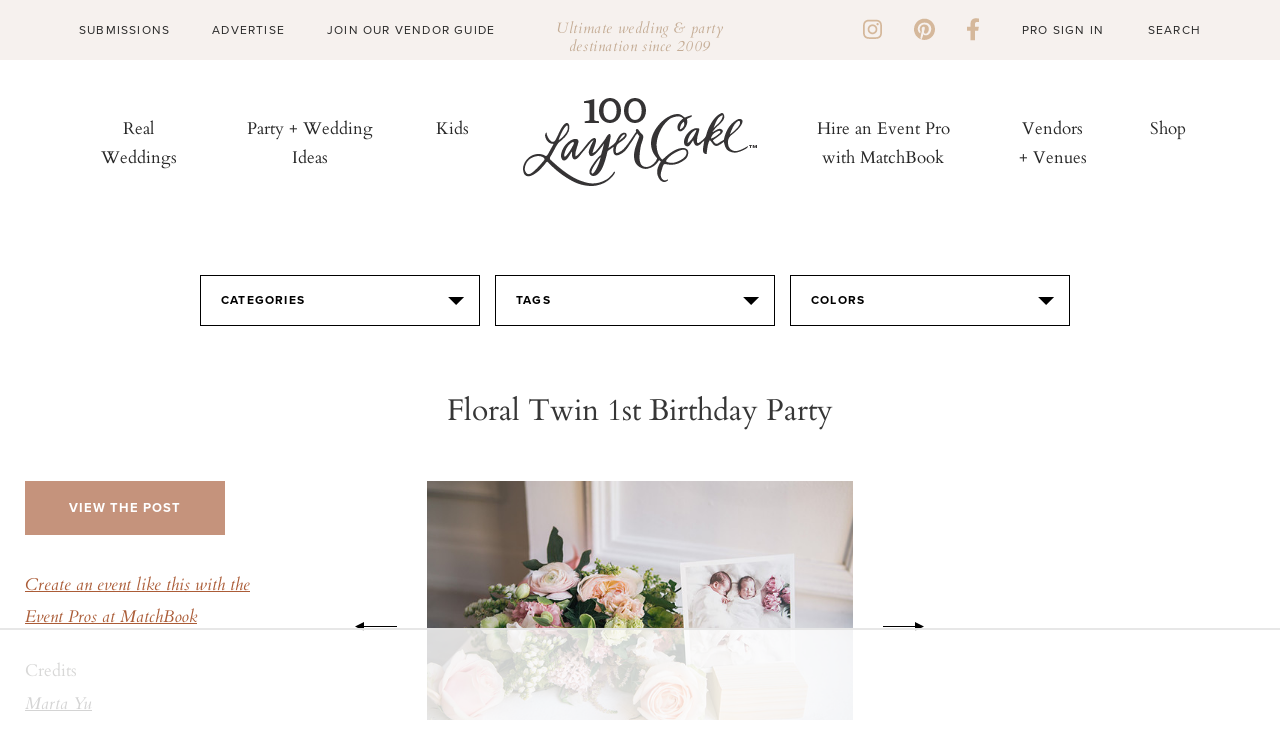

--- FILE ---
content_type: text/html; charset=UTF-8
request_url: https://www.100layercake.com/projects/teaser
body_size: 70
content:
<div class="teaser-wrap">
	<h2>100 layer cake diy projects</h2>
	<div class="proj-wrap">
			<div class="diy-thumb">
	<div class="diy-thumb_img" style="background: url(//d22fxjy4dnc396.cloudfront.net/img/projects/grid/98.jpg) no-repeat center center; background-size: cover">
		<a href="/projects/view/98/fabric-feathers-from-creature-comforts/" title="Fabric Feathers from Creature Comforts" target="_blank">
              <img src="//d22fxjy4dnc396.cloudfront.net/img/projects/grid/98.jpg" alt="Fabric Feathers from Creature Comforts" title="Fabric Feathers from Creature Comforts"/>\
      		</a>
	</div>
</div>
			<div class="diy-thumb">
	<div class="diy-thumb_img" style="background: url(//d22fxjy4dnc396.cloudfront.net/img/projects/grid/25.jpg) no-repeat center center; background-size: cover">
		<a href="/projects/view/25/bridal-shower-favor/" title="Bridal Shower Favor" target="_blank">
              <img src="//d22fxjy4dnc396.cloudfront.net/img/projects/grid/25.jpg" alt="Bridal Shower Favor" title="Bridal Shower Favor"/>\
      		</a>
	</div>
</div>
			<div class="diy-thumb">
	<div class="diy-thumb_img" style="background: url(//d22fxjy4dnc396.cloudfront.net/img/projects/grid/67.jpg) no-repeat center center; background-size: cover">
		<a href="/projects/view/67/palm-springs-guest-tote/" title="Palm Springs guest tote" target="_blank">
              <img src="//d22fxjy4dnc396.cloudfront.net/img/projects/grid/67.jpg" alt="Palm Springs guest tote" title="Palm Springs guest tote"/>\
      		</a>
	</div>
</div>
			<div class="diy-thumb">
	<div class="diy-thumb_img" style="background: url(//d22fxjy4dnc396.cloudfront.net/img/projects/grid/108.jpg) no-repeat center center; background-size: cover">
		<a href="/projects/view/108/diy-wire-necklace-bracelet/" title="DIY wire necklace &amp; bracelet" target="_blank">
              <img src="//d22fxjy4dnc396.cloudfront.net/img/projects/grid/108.jpg" alt="DIY wire necklace &amp; bracelet" title="DIY wire necklace &amp; bracelet"/>\
      		</a>
	</div>
</div>
		</div>
	<div class="btn-wrap">
		<a class="link-off-btn" href="/diy" target="_blank">See All</a>
	</div>
</div>

--- FILE ---
content_type: text/html; charset=utf-8
request_url: https://www.google.com/recaptcha/api2/aframe
body_size: -87
content:
<!DOCTYPE HTML><html><head><meta http-equiv="content-type" content="text/html; charset=UTF-8"></head><body><script nonce="sEfmI8ISmoHOKy_d0k3WUA">/** Anti-fraud and anti-abuse applications only. See google.com/recaptcha */ try{var clients={'sodar':'https://pagead2.googlesyndication.com/pagead/sodar?'};window.addEventListener("message",function(a){try{if(a.source===window.parent){var b=JSON.parse(a.data);var c=clients[b['id']];if(c){var d=document.createElement('img');d.src=c+b['params']+'&rc='+(localStorage.getItem("rc::a")?sessionStorage.getItem("rc::b"):"");window.document.body.appendChild(d);sessionStorage.setItem("rc::e",parseInt(sessionStorage.getItem("rc::e")||0)+1);localStorage.setItem("rc::h",'1763817009018');}}}catch(b){}});window.parent.postMessage("_grecaptcha_ready", "*");}catch(b){}</script></body></html>

--- FILE ---
content_type: text/css; charset=utf-8
request_url: https://www.100layercake.com/wp-content/themes/100layercake2022/style.css?ver=29
body_size: -384
content:
/*!
Theme Name: 100 Layer Cake Project
Description: A Wordpress theme developed by Alchemy + Aim.
Version: 20
Author: Alchemy + Aim
Author URI: http://www.alchemyandaim.com
*/


--- FILE ---
content_type: text/css; charset=utf-8
request_url: https://www.100layercake.com/wp-content/themes/100layercake2022/_static/styles/main.css?ver=29
body_size: 10730
content:
@import url("https://use.typekit.net/kvb8uuo.css");
@font-face { font-family: "Quickpen"; src: url("../fonts/Quickpen.woff2") format("woff2"), url("../fonts/Quickpen.woff") format("woff"); font-weight: normal; font-style: normal; font-display: swap; }
.alcwp body:not(.wp-admin), .alcwp body.wp-admin .editor-styles-wrapper { color: #282828; font-family: cardo, serif; font-size: 18px; line-height: 1.722; }
.alcwp body:not(.wp-admin) p, .alcwp body.wp-admin .editor-styles-wrapper p { margin: 0 0 1em; }
.alcwp body:not(.wp-admin) h1, .alcwp body:not(.wp-admin) h2, .alcwp body:not(.wp-admin) h3, .alcwp body:not(.wp-admin) h4, .alcwp body:not(.wp-admin) h5, .alcwp body:not(.wp-admin) h6, .alcwp body.wp-admin .editor-styles-wrapper h1, .alcwp body.wp-admin .editor-styles-wrapper h2, .alcwp body.wp-admin .editor-styles-wrapper h3, .alcwp body.wp-admin .editor-styles-wrapper h4, .alcwp body.wp-admin .editor-styles-wrapper h5, .alcwp body.wp-admin .editor-styles-wrapper h6 { font-weight: 400; margin: 0 0 18px; }
.alcwp body:not(.wp-admin) h1, .alcwp body.wp-admin .editor-styles-wrapper h1 { font-size: 1.9444em; line-height: 1.37; }
.alcwp body:not(.wp-admin) h1.page-title, .alcwp body.wp-admin .editor-styles-wrapper h1.page-title { font-size: 2.5em; text-align: center; }
@media (max-width: 820px) { .alcwp body:not(.wp-admin) h1.page-title, .alcwp body.wp-admin .editor-styles-wrapper h1.page-title { font-size: 2.22em; } }
.alcwp body:not(.wp-admin) h2, .alcwp body.wp-admin .editor-styles-wrapper h2 { font-size: 1.556em; line-height: 1.107; }
.alcwp body:not(.wp-admin) h3, .alcwp body.wp-admin .editor-styles-wrapper h3 { font-size: 1.388em; line-height: 1.36; }
@media (max-width: 500px) { .alcwp body:not(.wp-admin) h3, .alcwp body.wp-admin .editor-styles-wrapper h3 { font-size: 1.2777em; } }
.alcwp body:not(.wp-admin) h4, .alcwp body.wp-admin .editor-styles-wrapper h4 { font-size: 1.277em; line-height: 1.39; }
.alcwp body:not(.wp-admin) h5, .alcwp body.wp-admin .editor-styles-wrapper h5 { font-family: proxima-nova, sans-serif; font-size: 0.7222em; letter-spacing: 0.1em; text-transform: uppercase; }
.alcwp body:not(.wp-admin) h6, .alcwp body.wp-admin .editor-styles-wrapper h6 { color: #a6a396; font-family: proxima-nova, sans-serif; font-size: 0.611em; letter-spacing: 0.1em; text-transform: uppercase; }
.alcwp a { color: #282828; text-decoration: underline; transition: 0.3s all; }
.alcwp a:hover { color: #c5937c; }
.alcwp .weight-light { font-weight: 300; }
.alcwp .weight-regular { font-weight: 400; }
.alcwp .weight-medium { font-weight: 500; }
.alcwp .weight-semi-bold { font-weight: 600; }
.alcwp .weight-bold { font-weight: 700; }
.alcwp .weight-black { font-weight: 900; }
.alcwp .text-underline { text-decoration: underline; }
.alcwp .text-uppercase { text-transform: uppercase; }
.alcwp .reduced-line-height { line-height: 1.366; }
.alcwp .increase-letter-spacing { letter-spacing: 0.1em; }
.alcwp .font-cardo { font-family: cardo, serif; }
.alcwp .font-proxima { font-family: proxima-nova, sans-serif; letter-spacing: 0.1em; }
.alcwp .font-montserrat { font-family: montserrat, sans-serif; }
.alcwp .font-quickpen { font-family: "Quickpen", cursive; }
.alcwp .font-45 { font-size: 2.5em; }
.alcwp .font-35 { font-size: 1.944em; }
.alcwp .font-33 { font-size: 1.833em; }
.alcwp .font-30 { font-size: 1.667em; }
.alcwp .font-28 { font-size: 1.55em; }
.alcwp .font-25 { font-size: 1.388em; }
.alcwp .font-23 { font-size: 1.277em; }
.alcwp .font-20 { font-size: 1.111em; }
.alcwp .font-18 { font-size: 1em; }
.alcwp .font-13 { font-size: 0.722em; }
.alcwp .font-11 { font-size: 0.6111em; }
.alcwp .color-white { color: #fff; }
.alcwp .color-charcoal { color: #2a2a2a; }
.alcwp .color-off-white { color: #f1f1f1; }
.alcwp .color-beige { color: #f6f1ee; }
.alcwp .color-olive { color: #464944; }
.alcwp .color-olive-light { color: #a6a396; }
.alcwp .color-clay { color: #c5937c; }
.alcwp .color-clay-light { color: #be9999; }
.alcwp .color-coral { color: #f07c69; }
.alcwp .color-gold { color: #d5b89b; }
.alcwp .color-orange { color: #ab5c37; }
.alcwp .text-color-light { color: #f1f1f1; }
.alcwp .text-color-light h1, .alcwp .text-color-light h2, .alcwp .text-color-light h3, .alcwp .text-color-light h4, .alcwp .text-color-light h5, .alcwp .text-color-light h6, .alcwp .text-color-light p, .alcwp .text-color-light a { color: #f1f1f1; }
.alcwp .text-color-light a:hover { color: #be9999; }
.alcwp .text-color-dark { color: #282828; }
.alcwp .text-color-dark h1, .alcwp .text-color-dark h2, .alcwp .text-color-dark h3, .alcwp .text-color-dark h4, .alcwp .text-color-dark h5, .alcwp .text-color-dark h6, .alcwp .text-color-dark p, .alcwp .text-color-dark a { color: #282828; }
.alcwp .text-color-dark a:hover { color: #c5937c; }
.alcwp .link-no-decoration { text-decoration: none; }
.alcwp #increased-margin { margin-bottom: 30px !important; }

* { box-sizing: border-box; }

.alcwp body { overflow-x: hidden; width: 100vw; }
.alcwp .container { margin: 0 auto; max-width: 1500px; width: 90%; }
.alcwp .container.hero { width: 100%; }
.alcwp .container.narrow { max-width: 660px; padding: 74px 117px; width: 80%; }
@media (max-width: 820px) { .alcwp .container.narrow { padding: 40px 42px 10px; } }
.alcwp body:not(.wp-admin) .button, .alcwp body:not(.wp-admin) input[type="submit"], .alcwp body:not(.wp-admin) .wp-core-ui .button-group.button-large .button, .alcwp body:not(.wp-admin) .wp-core-ui .button.button-large, .alcwp body.wp-admin .editor-styles-wrapper .button, .alcwp body.wp-admin .editor-styles-wrapper input[type="submit"], .alcwp body.wp-admin .editor-styles-wrapper .wp-core-ui .button-group.button-large .button, .alcwp body.wp-admin .editor-styles-wrapper .wp-core-ui .button.button-large { background-color: #c5937c; border: 0; border-radius: 0; color: #fff; display: inline-block; font-family: proxima-nova, sans-serif; font-size: 0.722em; font-weight: 700; letter-spacing: 0.1em; line-height: 1.1; padding: 28px 46px 28px; text-align: center; text-decoration: none; text-transform: uppercase; white-space: pre-wrap; cursor: pointer; }
.alcwp body:not(.wp-admin) .button:hover, .alcwp body:not(.wp-admin) input[type="submit"]:hover, .alcwp body:not(.wp-admin) .wp-core-ui .button-group.button-large .button:hover, .alcwp body:not(.wp-admin) .wp-core-ui .button.button-large:hover, .alcwp body.wp-admin .editor-styles-wrapper .button:hover, .alcwp body.wp-admin .editor-styles-wrapper input[type="submit"]:hover, .alcwp body.wp-admin .editor-styles-wrapper .wp-core-ui .button-group.button-large .button:hover, .alcwp body.wp-admin .editor-styles-wrapper .wp-core-ui .button.button-large:hover { background-color: #464944; color: #fff; }
.alcwp body:not(.wp-admin) .button.button-arrow:after, .alcwp body:not(.wp-admin) input[type="submit"].button-arrow:after, .alcwp body:not(.wp-admin) .wp-core-ui .button-group.button-large .button.button-arrow:after, .alcwp body:not(.wp-admin) .wp-core-ui .button.button-large.button-arrow:after, .alcwp body.wp-admin .editor-styles-wrapper .button.button-arrow:after, .alcwp body.wp-admin .editor-styles-wrapper input[type="submit"].button-arrow:after, .alcwp body.wp-admin .editor-styles-wrapper .wp-core-ui .button-group.button-large .button.button-arrow:after, .alcwp body.wp-admin .editor-styles-wrapper .wp-core-ui .button.button-large.button-arrow:after { background-image: url(../images/rarr-white.svg); background-position: 50%; background-repeat: no-repeat; background-size: 100% auto; content: ""; display: inline-block; height: 9px; margin-left: 10px; transition: 0.3s all; transform: translateY(1px); width: 61px; }
.alcwp body:not(.wp-admin) .button.button-arrow:hover:after, .alcwp body:not(.wp-admin) input[type="submit"].button-arrow:hover:after, .alcwp body:not(.wp-admin) .wp-core-ui .button-group.button-large .button.button-arrow:hover:after, .alcwp body:not(.wp-admin) .wp-core-ui .button.button-large.button-arrow:hover:after, .alcwp body.wp-admin .editor-styles-wrapper .button.button-arrow:hover:after, .alcwp body.wp-admin .editor-styles-wrapper input[type="submit"].button-arrow:hover:after, .alcwp body.wp-admin .editor-styles-wrapper .wp-core-ui .button-group.button-large .button.button-arrow:hover:after, .alcwp body.wp-admin .editor-styles-wrapper .wp-core-ui .button.button-large.button-arrow:hover:after { transform: translate(8px, 1px); }
.alcwp body:not(.wp-admin) .button.button-small, .alcwp body:not(.wp-admin) input[type="submit"].button-small, .alcwp body:not(.wp-admin) .wp-core-ui .button-group.button-large .button.button-small, .alcwp body:not(.wp-admin) .wp-core-ui .button.button-large.button-small, .alcwp body.wp-admin .editor-styles-wrapper .button.button-small, .alcwp body.wp-admin .editor-styles-wrapper input[type="submit"].button-small, .alcwp body.wp-admin .editor-styles-wrapper .wp-core-ui .button-group.button-large .button.button-small, .alcwp body.wp-admin .editor-styles-wrapper .wp-core-ui .button.button-large.button-small { padding: 18px 30px; }
.alcwp body:not(.wp-admin) .button.button-white, .alcwp body:not(.wp-admin) input[type="submit"].button-white, .alcwp body:not(.wp-admin) .wp-core-ui .button-group.button-large .button.button-white, .alcwp body:not(.wp-admin) .wp-core-ui .button.button-large.button-white, .alcwp body.wp-admin .editor-styles-wrapper .button.button-white, .alcwp body.wp-admin .editor-styles-wrapper input[type="submit"].button-white, .alcwp body.wp-admin .editor-styles-wrapper .wp-core-ui .button-group.button-large .button.button-white, .alcwp body.wp-admin .editor-styles-wrapper .wp-core-ui .button.button-large.button-white { background-color: #fff; color: #f07c69; }
@media (max-width: 820px) { .alcwp body:not(.wp-admin) .button.button-white, .alcwp body:not(.wp-admin) input[type="submit"].button-white, .alcwp body:not(.wp-admin) .wp-core-ui .button-group.button-large .button.button-white, .alcwp body:not(.wp-admin) .wp-core-ui .button.button-large.button-white, .alcwp body.wp-admin .editor-styles-wrapper .button.button-white, .alcwp body.wp-admin .editor-styles-wrapper input[type="submit"].button-white, .alcwp body.wp-admin .editor-styles-wrapper .wp-core-ui .button-group.button-large .button.button-white, .alcwp body.wp-admin .editor-styles-wrapper .wp-core-ui .button.button-large.button-white { padding: 23px 36px 23px; } }
.alcwp body:not(.wp-admin) .button.button-white:hover, .alcwp body:not(.wp-admin) input[type="submit"].button-white:hover, .alcwp body:not(.wp-admin) .wp-core-ui .button-group.button-large .button.button-white:hover, .alcwp body:not(.wp-admin) .wp-core-ui .button.button-large.button-white:hover, .alcwp body.wp-admin .editor-styles-wrapper .button.button-white:hover, .alcwp body.wp-admin .editor-styles-wrapper input[type="submit"].button-white:hover, .alcwp body.wp-admin .editor-styles-wrapper .wp-core-ui .button-group.button-large .button.button-white:hover, .alcwp body.wp-admin .editor-styles-wrapper .wp-core-ui .button.button-large.button-white:hover { background-color: #464944; color: #fff; }
.alcwp body:not(.wp-admin) .button.button-black, .alcwp body:not(.wp-admin) input[type="submit"].button-black, .alcwp body:not(.wp-admin) .wp-core-ui .button-group.button-large .button.button-black, .alcwp body:not(.wp-admin) .wp-core-ui .button.button-large.button-black, .alcwp body.wp-admin .editor-styles-wrapper .button.button-black, .alcwp body.wp-admin .editor-styles-wrapper input[type="submit"].button-black, .alcwp body.wp-admin .editor-styles-wrapper .wp-core-ui .button-group.button-large .button.button-black, .alcwp body.wp-admin .editor-styles-wrapper .wp-core-ui .button.button-large.button-black { background-color: #282828; color: #fff; }
@media (max-width: 820px) { .alcwp body:not(.wp-admin) .button.button-black, .alcwp body:not(.wp-admin) input[type="submit"].button-black, .alcwp body:not(.wp-admin) .wp-core-ui .button-group.button-large .button.button-black, .alcwp body:not(.wp-admin) .wp-core-ui .button.button-large.button-black, .alcwp body.wp-admin .editor-styles-wrapper .button.button-black, .alcwp body.wp-admin .editor-styles-wrapper input[type="submit"].button-black, .alcwp body.wp-admin .editor-styles-wrapper .wp-core-ui .button-group.button-large .button.button-black, .alcwp body.wp-admin .editor-styles-wrapper .wp-core-ui .button.button-large.button-black { padding: 23px 36px 23px; } }
.alcwp body:not(.wp-admin) .button.button-black:hover, .alcwp body:not(.wp-admin) input[type="submit"].button-black:hover, .alcwp body:not(.wp-admin) .wp-core-ui .button-group.button-large .button.button-black:hover, .alcwp body:not(.wp-admin) .wp-core-ui .button.button-large.button-black:hover, .alcwp body.wp-admin .editor-styles-wrapper .button.button-black:hover, .alcwp body.wp-admin .editor-styles-wrapper input[type="submit"].button-black:hover, .alcwp body.wp-admin .editor-styles-wrapper .wp-core-ui .button-group.button-large .button.button-black:hover, .alcwp body.wp-admin .editor-styles-wrapper .wp-core-ui .button.button-large.button-black:hover { background-color: #464944; color: #f07c69; }
.alcwp body:not(.wp-admin) .button.white-outline, .alcwp body:not(.wp-admin) input[type="submit"].white-outline, .alcwp body:not(.wp-admin) .wp-core-ui .button-group.button-large .button.white-outline, .alcwp body:not(.wp-admin) .wp-core-ui .button.button-large.white-outline, .alcwp body.wp-admin .editor-styles-wrapper .button.white-outline, .alcwp body.wp-admin .editor-styles-wrapper input[type="submit"].white-outline, .alcwp body.wp-admin .editor-styles-wrapper .wp-core-ui .button-group.button-large .button.white-outline, .alcwp body.wp-admin .editor-styles-wrapper .wp-core-ui .button.button-large.white-outline { background-color: transparent; border: 1px solid #fff; color: #fff; padding: 17px 29px 17px; }
@media (max-width: 820px) { .alcwp body:not(.wp-admin) .button.white-outline, .alcwp body:not(.wp-admin) input[type="submit"].white-outline, .alcwp body:not(.wp-admin) .wp-core-ui .button-group.button-large .button.white-outline, .alcwp body:not(.wp-admin) .wp-core-ui .button.button-large.white-outline, .alcwp body.wp-admin .editor-styles-wrapper .button.white-outline, .alcwp body.wp-admin .editor-styles-wrapper input[type="submit"].white-outline, .alcwp body.wp-admin .editor-styles-wrapper .wp-core-ui .button-group.button-large .button.white-outline, .alcwp body.wp-admin .editor-styles-wrapper .wp-core-ui .button.button-large.white-outline { padding: 17px 20px 17px; } }
.alcwp body:not(.wp-admin) .button.white-outline:hover, .alcwp body:not(.wp-admin) input[type="submit"].white-outline:hover, .alcwp body:not(.wp-admin) .wp-core-ui .button-group.button-large .button.white-outline:hover, .alcwp body:not(.wp-admin) .wp-core-ui .button.button-large.white-outline:hover, .alcwp body.wp-admin .editor-styles-wrapper .button.white-outline:hover, .alcwp body.wp-admin .editor-styles-wrapper input[type="submit"].white-outline:hover, .alcwp body.wp-admin .editor-styles-wrapper .wp-core-ui .button-group.button-large .button.white-outline:hover, .alcwp body.wp-admin .editor-styles-wrapper .wp-core-ui .button.button-large.white-outline:hover { border-color: #f07c69; color: #f07c69; }
.alcwp body:not(.wp-admin) .create-post-form .font-semibold, .alcwp body.wp-admin .editor-styles-wrapper .create-post-form .font-semibold { font-weight: 600; }
.alcwp body:not(.wp-admin) .create-post-form .are-you-pro, .alcwp body.wp-admin .editor-styles-wrapper .create-post-form .are-you-pro { font-family: montserrat, sans-serif; font-size: 15px; }
.alcwp body:not(.wp-admin) .create-post-form .link-primary, .alcwp body.wp-admin .editor-styles-wrapper .create-post-form .link-primary { color: #f07c69; font-weight: 600; cursor: pointer; text-decoration: none; }
.alcwp body:not(.wp-admin) .matchbook-form, .alcwp body.wp-admin .editor-styles-wrapper .matchbook-form { min-width: 330px; }
.alcwp body:not(.wp-admin) .matchbook-form .form-row, .alcwp body.wp-admin .editor-styles-wrapper .matchbook-form .form-row { margin-left: -0.5rem; margin-right: -0.5rem; }
.alcwp body:not(.wp-admin) .matchbook-form input[type="submit"], .alcwp body.wp-admin .editor-styles-wrapper .matchbook-form input[type="submit"] { background-color: #f07c69; color: #fff; border-radius: 0.25rem; font-weight: 700; text-transform: uppercase; text-align: center; cursor: pointer; font-size: 13px; line-height: 20px; padding: 15px 25px; width: 100%; display: block; }
.alcwp body:not(.wp-admin) .matchbook-form .input-group, .alcwp body.wp-admin .editor-styles-wrapper .matchbook-form .input-group { margin-bottom: 1.5rem; margin-left: 0.5rem; margin-right: 0.5rem; flex: 1 1 0%; border-width: 0; border-style: solid; border-color: currentColor; }
.alcwp body:not(.wp-admin) .matchbook-form .input-group select, .alcwp body.wp-admin .editor-styles-wrapper .matchbook-form .input-group select { padding: 1rem; appearance: none; background: url(/assets/img/site/icons/icon-caret-down.png) no-repeat; background-position: right .8rem center; border-color: #cfcfcf; border-radius: 4px; font-size: 15px; font-family: montserrat, sans-serif; width: 100%; }
.alcwp body:not(.wp-admin) .wp-core-ui .button-group.button-large .button, .alcwp body:not(.wp-admin) .wp-core-ui .button.button-large, .alcwp body.wp-admin .editor-styles-wrapper .wp-core-ui .button-group.button-large .button, .alcwp body.wp-admin .editor-styles-wrapper .wp-core-ui .button.button-large { padding: 18px 26px 18px; }
.alcwp body:not(.wp-admin) img, .alcwp body.wp-admin .editor-styles-wrapper img { height: 100%; max-width: 100%; }
.alcwp body:not(.wp-admin) img.aligncenter, .alcwp body.wp-admin .editor-styles-wrapper img.aligncenter { display: table; margin: 0 auto 1em; }
.alcwp body:not(.wp-admin) img.alignleft, .alcwp body.wp-admin .editor-styles-wrapper img.alignleft { float: left; margin: 0 1em 1em 0; }
.alcwp body:not(.wp-admin) img.alignright, .alcwp body.wp-admin .editor-styles-wrapper img.alignright { float: right; margin: 0 0 1em 1em; }
@media (max-width: 820px) { .alcwp body:not(.wp-admin) .show-desktop, .alcwp body.wp-admin .editor-styles-wrapper .show-desktop { display: none; } }
.alcwp body:not(.wp-admin) .show-mobile, .alcwp body.wp-admin .editor-styles-wrapper .show-mobile { display: none; }
@media (max-width: 820px) { .alcwp body:not(.wp-admin) .show-mobile, .alcwp body.wp-admin .editor-styles-wrapper .show-mobile { display: block; } }
.alcwp .wp-admin .editor-styles-wrapper .show-mobile, .alcwp body.wp-admin .editor-styles-wrapper .show-mobile { display: block; position: relative; }
.alcwp .wp-admin .editor-styles-wrapper .show-mobile:before, .alcwp body.wp-admin .editor-styles-wrapper .show-mobile:before { content: "This content will only appear on mobile."; display: block; font-size: 1.6em; left: 20px; position: absolute; right: 20px; text-align: center; top: 50%; transform: translateY(-50%); z-index: 4; }
.alcwp .wp-admin .editor-styles-wrapper .show-mobile:after, .alcwp body.wp-admin .editor-styles-wrapper .show-mobile:after { background: rgba(240, 240, 240, 0.7); bottom: 0; content: ""; display: block; left: 0; position: absolute; right: 0; top: 0; z-index: 3; }
.alcwp #search-form input[type="text"] { background: none; border: 0; color: #282828; font-family: proxima-nova, sans-serif; font-size: 1em; letter-spacing: 0.1em; outline: none; text-transform: uppercase; }

.alcwp .form-1 { font-family: montserrat, sans-serif; margin: 0 auto !important; max-width: 422px !important; }
.alcwp .form-1 a { color: #f07c69; text-decoration: none; }
.alcwp .form-1 a:hover { color: #282828; }
.alcwp .form-1 p { font-size: 0.8333em; line-height: 1.4; margin: 0; }
.alcwp .form-1 .field { margin-bottom: 26px; }
@media (max-width: 820px) { .alcwp .form-1 .field { margin-bottom: 17px; } }
.alcwp .form-1 .field input[type="text"], .alcwp .form-1 .field select { border: 1px solid #cfcfcf; border-radius: 3px; box-shadow: inset 0 1px 3px 0 rgba(0, 0, 0, 0.2); color: #282828; font-family: montserrat, sans-serif; font-size: 0.8333em; line-height: 1.1; padding: 16px 19px; width: 100%; }
.alcwp .form-1 .field input[type="text"]::placeholder, .alcwp .form-1 .field select::placeholder { color: #282828; opacity: 1; }
.alcwp .form-1 .field select { background: url(../images/select.svg) no-repeat right 20px center; padding: 19px 47px 19px 14px; -webkit-appearance: none; -moz-appearance: none; }
.alcwp .form-1 .field select option { -moz-white-space: pre-wrap; -o-white-space: pre-wrap; white-space: pre-wrap; overflow: hidden; text-overflow: ellipsis; }
.alcwp .form-1 .field input[type="submit"] { background: #f07c69; border: 0; border-radius: 0; color: #fff; font-family: proxima-nova, sans-serif; font-size: 0.8333em; font-weight: 700; letter-spacing: 0.12em; line-height: 1; padding: 18px; text-align: center; text-transform: uppercase; transition: 0.3s all; width: 100%; }
.alcwp .form-1 .field input[type="submit"]:hover { background: #282828; }
.alcwp .form-1 .field.half { display: flex; margin: 0 -8px 26px; }
@media (max-width: 820px) { .alcwp .form-1 .field.half { display: block; margin: 0 0 17px; } }
.alcwp .form-1 .field.half .input-hold { padding: 0 8px; width: 50%; }
@media (max-width: 820px) { .alcwp .form-1 .field.half .input-hold { padding: 0 0 17px; width: 100%; } }
.alcwp .form-1.sidebar .field { margin-bottom: 17px; }
.alcwp .form-1.sidebar .field.half { display: block; margin: 0 0 17px; }
.alcwp .form-1.sidebar .field.half .input-hold { padding: 0 0 17px; width: 100%; }
.alcwp .form-1.sidebar .field.half .input-hold:last-of-type { padding-bottom: 0; }
.alcwp .form-2 { display: flex; flex-wrap: wrap; }
.alcwp .form-2 input[type="text"], .alcwp .form-2 input[type="email"] { border: 0; border-radius: 0; background: #fff; color: #282828; font-family: proxima-nova, sans-serif; font-size: 0.722em; height: 49px; letter-spacing: 0.15em; line-height: 49px; margin-right: 15px; max-width: 362px; padding: 0 21px; text-transform: uppercase; width: calc(100% - 15px - 144px); }
.alcwp .form-2 input[type="text"]::placeholder, .alcwp .form-2 input[type="email"]::placeholder { color: #282828; opacity: 1; }
.alcwp .form-2 input[type="submit"] { background: #d6bdbd !important; border: 0; background: #fff; color: #282828; cursor: pointer; font-family: proxima-nova, sans-serif; font-size: 0.722em; font-weight: 700; height: 49px; letter-spacing: 0.15em; line-height: 49px; min-width: 144px; padding: 0 21px !important; text-align: center; text-transform: uppercase; transition: 0.3s all; }
.alcwp .form-2 input[type="submit"]:hover { background: #464944 !important; }
.alcwp .form-3 { display: flex; flex-wrap: wrap; max-width: 467px; padding: 15px 0 20px; }
.alcwp .form-3 input[type="text"] { border: 0; border-radius: 0; background: #fff; color: #282828; font-family: proxima-nova, sans-serif; font-size: 0.722em; height: 49px; letter-spacing: 0.15em; line-height: 49px; margin-right: 15px; padding: 0 21px; text-transform: uppercase; width: calc(100% - 15px - 144px); }
@media (max-width: 820px) { .alcwp .form-3 input[type="text"] { margin: 0 0 21px; width: 100%; } }
.alcwp .form-3 input[type="text"]::placeholder { color: #282828; opacity: 1; }
.alcwp .form-3 input[type="submit"] { background: #be9999 !important; border: 0; background: #fff; color: #282828; cursor: pointer; font-family: proxima-nova, sans-serif; font-size: 0.722em; font-weight: 700; height: 49px; letter-spacing: 0.15em; line-height: 49px; min-width: 144px; padding: 0 21px !important; text-align: center; text-transform: uppercase; transition: 0.3s all; }
.alcwp .form-3 input[type="submit"]:hover { background: #464944 !important; }
@media (max-width: 820px) { .alcwp .form-3 input[type="submit"] { width: 100%; } }

#hello-bar, #hello-bar.alcwp { background: #f6f1ee; padding: 18px 0 5px; }
@media (max-width: 1250px) { #hello-bar, #hello-bar.alcwp { padding: 18px 0; } }
@media (max-width: 500px) { #hello-bar, #hello-bar.alcwp { padding: 10px 0 8px; } }
#hello-bar p:last-of-type, #hello-bar.alcwp p:last-of-type { margin: 0; }
#hello-bar ul, #hello-bar.alcwp ul { align-items: center; display: flex; list-style: none; margin: 0 -21px; padding: 0; }
@media (max-width: 1250px) { #hello-bar ul, #hello-bar.alcwp ul { display: none; } }
#hello-bar ul li, #hello-bar.alcwp ul li { margin: 0; padding: 0 21px; }
#hello-bar .container, #hello-bar.alcwp .container { display: flex; justify-content: space-between; }
#hello-bar .container .left, #hello-bar .container .right, #hello-bar.alcwp .container .left, #hello-bar.alcwp .container .right { color: #282828; font-family: proxima-nova, sans-serif; font-size: 0.667em; letter-spacing: 0.1em; min-width: 471px; text-transform: uppercase; transform: translateY(2px); }
@media (max-width: 1250px) { #hello-bar .container .left, #hello-bar .container .right, #hello-bar.alcwp .container .left, #hello-bar.alcwp .container .right { min-width: 82px; transform: none; } }
#hello-bar .container .left a, #hello-bar .container .right a, #hello-bar.alcwp .container .left a, #hello-bar.alcwp .container .right a { text-decoration: none; }
#hello-bar .container .left a:hover, #hello-bar .container .right a:hover, #hello-bar.alcwp .container .left a:hover, #hello-bar.alcwp .container .right a:hover { color: #282828; text-decoration: underline; }
#hello-bar .container .left .social-links, #hello-bar .container .right .social-links, #hello-bar.alcwp .container .left .social-links, #hello-bar.alcwp .container .right .social-links { margin-right: 30px; transform: translateY(-0.35em); }
@media (max-width: 1250px) { #hello-bar .container .left .social-links, #hello-bar .container .right .social-links, #hello-bar.alcwp .container .left .social-links, #hello-bar.alcwp .container .right .social-links { display: none; } }
#hello-bar .container .left #search-form input[type="text"], #hello-bar .container .right #search-form input[type="text"], #hello-bar.alcwp .container .left #search-form input[type="text"], #hello-bar.alcwp .container .right #search-form input[type="text"] { margin-left: 7px; text-align: right; width: 90px; }
@media (max-width: 1250px) { #hello-bar .container .left #search-form input[type="text"], #hello-bar .container .right #search-form input[type="text"], #hello-bar.alcwp .container .left #search-form input[type="text"], #hello-bar.alcwp .container .right #search-form input[type="text"] { width: 82px; } }
@media (max-width: 500px) { #hello-bar .container .left #search-form input[type="text"], #hello-bar .container .right #search-form input[type="text"], #hello-bar.alcwp .container .left #search-form input[type="text"], #hello-bar.alcwp .container .right #search-form input[type="text"] { transform: translateY(4px); } }
#hello-bar .container .message, #hello-bar.alcwp .container .message { color: #c5ad96; flex: 1; font-size: 0.833em; font-style: italic; letter-spacing: 0.04em; line-height: 1.25; text-align: center; }
@media (max-width: 500px) { #hello-bar .container .message, #hello-bar.alcwp .container .message { font-size: 0.667em; } }
#hello-bar .container .message p, #hello-bar.alcwp .container .message p { transform: translateY(0.2em); }
@media (max-width: 500px) { #hello-bar .container .message p, #hello-bar.alcwp .container .message p { transform: none; } }
#hello-bar .container .right, #hello-bar.alcwp .container .right { display: flex; justify-content: flex-end; }

#header-main .container { align-items: center; display: flex; font-size: .944em; justify-content: space-between; padding: 38px 0 43px; }
@media (max-width: 1250px) { #header-main .container { justify-content: center; } }
@media (max-width: 500px) { #header-main .container { padding: 21px 0; } }
#header-main .container ul { display: flex; list-style: none; padding: 0; width: 100%; }
#header-main .container ul li { margin: 0; padding: 0 30px; text-align: center; }
#header-main .container ul li a { text-decoration: none; }
#header-main .container ul li a:hover { color: #ab5c37; }
#header-main .container #menu-left, #header-main .container #menu-right { width: calc( ( 100% - 282px ) / 2 ); }
@media (max-width: 1250px) { #header-main .container #menu-left, #header-main .container #menu-right { display: none; } }
#header-main .container #menu-left ul { justify-content: flex-end; }
#header-main .container #logo { margin: 0 24px; width: 234px; }
@media (max-width: 500px) { #header-main .container #logo { width: 180px; } }
#header-main .container #logo img { display: block; }
#header-main #mobile-nav-toggle { display: none; height: 14px; left: 18px; position: absolute; top: 21px; width: 20px; }
@media (max-width: 1250px) { #header-main #mobile-nav-toggle { display: block; } }
@media (max-width: 500px) { #header-main #mobile-nav-toggle { top: 16px; } }
#header-main #mobile-nav-toggle span { background: #282828; display: block; height: 1px; left: 0; position: absolute; top: 0; transition: .3s all; width: 100%; }
#header-main #mobile-nav-toggle span:nth-of-type(2) { top: 7px; }
#header-main #mobile-nav-toggle span:last-of-type { top: 14px; }
#header-main #mobile-nav-toggle:hover span { background: #ab5c37; }

#slideout-menu { background-color: #f6f1ee; bottom: 0; display: none; max-width: 500px; padding: 0; position: fixed; right: -500px; top: 0; transition: .5s all; width: 100vw; z-index: 100; }
@media (max-width: 1250px) { #slideout-menu { display: block; } }
#slideout-menu.open { right: 0; }
#slideout-menu #mobile-search { border-bottom: 1px solid #282828; padding: 21px 33px; }
#slideout-menu #mobile-search #search-form { font-size: .667em; }
#slideout-menu #mobile-search #search-form input[type="text"] { width: calc(100% - 30px); }
#slideout-menu #slideout-nav { height: calc(100vh - 64px); overflow: auto; }
#slideout-menu #slideout-nav #menu-padding { padding: 33px; }
#slideout-menu #slideout-nav ul { list-style: none; margin: 0; padding: 0; }
#slideout-menu #slideout-nav ul li { display: block; margin-bottom: 10px; }
#slideout-menu #slideout-nav ul li a { margin: 0 0 0 auto; text-align: right; text-decoration: none; }
#slideout-menu #slideout-nav .menu-main-menu-container { font-size: .944em; }
#slideout-menu #slideout-nav .menu-mobile-lower-container { font-size: .667em; padding-top: 29px; }
#slideout-menu #slideout-nav .menu-mobile-lower-container ul li { margin-bottom: 10px; }
#slideout-menu #slideout-nav .menu-mobile-lower-container ul li a { font-family: proxima-nova, sans-serif; letter-spacing: 0.1em; text-transform: uppercase; }
#slideout-menu #slideout-nav .social-links { padding-top: 29px; }
#slideout-menu #slideout-nav .social-links a { margin: 0 25px 0 0; }
#slideout-menu #mobile-nav-close { display: block; height: 16px; position: absolute; right: 17px; top: 23px; width: 16px; }
#slideout-menu #mobile-nav-close span { background: #282828; display: block; height: 1px; left: 0; position: absolute; top: 8px; transform: rotate(-45deg); transition: .3s all; width: 100%; }
#slideout-menu #mobile-nav-close span:last-of-type { top: 8px; transform: rotate(45deg); }
#slideout-menu #mobile-nav-close:hover span { background: #ab5c37; }

.alcwp .post-link .entry-image { height: 0; padding-bottom: 131%; position: relative; transition: 0.3s all; }
.alcwp .post-link .entry-image img { bottom: 0; display: block; height: 100%; left: 0; object-fit: cover; position: absolute; right: 0; top: 0; width: 100%; }
.alcwp .post-link .entry-image:hover { opacity: 0.7; }
.alcwp .post-link .category h6 { font-size: 0.667em; margin: 0; }
.alcwp .post-link .category a { color: #a6a396; text-decoration: none; }
.alcwp .post-link .category a:hover { color: #c5937c; }
.alcwp .post-link .post-title { text-decoration: none; }
.alcwp .post-link .post-title h3 { margin: 0; }
.alcwp .post-link.grid-item { text-align: center; }
.alcwp .post-link.grid-item .category { padding: 26px 0 6px; }
@media (max-width: 500px) { .alcwp .post-link.grid-item .category { padding-top: 19px; } }
.alcwp .layout-grid .posts { display: flex; flex-wrap: wrap; justify-content: center; margin: 0 -19px; width: calc(100% + 38px); }
.alcwp .layout-grid .posts .entry-single { padding: 0 19px 30px; width: 25%; }
@media (max-width: 1250px) { .alcwp .layout-grid .posts .entry-single { width: 33.3%; } }
@media (max-width: 820px) { .alcwp .layout-grid .posts .entry-single { width: 50%; } }
@media (max-width: 500px) { .alcwp .layout-grid .posts .entry-single { display: none; padding-bottom: 40px; width: 100%; }
  .alcwp .layout-grid .posts .entry-single:nth-of-type(1), .alcwp .layout-grid .posts .entry-single:nth-of-type(2), .alcwp .layout-grid .posts .entry-single:nth-of-type(3) { display: block; } }
.alcwp .layout-grid .posts .entry-single .post-title { display: block; margin: 0 auto; max-width: 85%; }
.alcwp .layout-grid .posts .grid-ad { background: #f6f1ee; }
.alcwp .layout-grid .posts .grid-ad img { display: block; }
.alcwp .layout-grid .posts .grid-ad figure { margin: 0; }
@media (max-width: 500px) { .alcwp .layout-grid .posts .grid-ad { display: none; } }
.alcwp .layout-stacked .posts-contain { justify-content: space-between; }
@media (max-width: 820px) { .alcwp .layout-stacked .posts-contain { flex-wrap: wrap; } }
.alcwp .layout-stacked .posts { max-width: 906px; width: calc(100% - 400px); }
@media (max-width: 820px) { .alcwp .layout-stacked .posts { margin-bottom: 43px; width: 100%; } }
.alcwp .layout-stacked .posts .entry-single { display: flex; margin-bottom: 60px; }
@media (max-width: 820px) { .alcwp .layout-stacked .posts .entry-single { align-items: center; margin-bottom: 22px; } }
.alcwp .layout-stacked .posts .entry-single .left { box-sizing: content-box; padding-right: 49px; width: 50%; }
@media (max-width: 820px) { .alcwp .layout-stacked .posts .entry-single .left { padding-right: 18px; } }
.alcwp .layout-stacked .posts .entry-single .right { width: 50%; }
.alcwp .layout-stacked .posts .entry-single .right .category { padding: 9px 0 30px; }
@media (max-width: 820px) { .alcwp .layout-stacked .posts .entry-single .right .category { padding: 0 0 8px; } }
.alcwp .layout-stacked .posts .entry-single .right .excerpt { padding-top: 22px; }
@media (max-width: 820px) { .alcwp .layout-stacked .posts .entry-single .right .excerpt { display: none; } }
.alcwp .layout-stacked .posts .entry-single .right h3 { font-size: 1.667em; }
@media (max-width: 500px) { .alcwp .layout-stacked .posts .entry-single .right h3 { font-size: 1em; margin: 0 auto; max-width: 90%; } }
.alcwp .layout-stacked .sidebar { max-width: 350px; }
@media (max-width: 820px) { .alcwp .layout-stacked .sidebar { margin-bottom: 43px; max-width: none; width: 100%; } }
.alcwp .layout-stacked .sidebar .block-general-content { background: #f6f1ee; margin-bottom: 84px; padding: 23px 25px; }
@media (max-width: 820px) { .alcwp .layout-stacked .sidebar .block-general-content { margin-bottom: 46px; } }
.alcwp .layout-stacked .sidebar .block-general-content img { display: block; }
.alcwp .layout-stacked .sidebar .block-general-content figure { margin: 0; }
.alcwp .layout-stacked .sidebar .block-general-content.additional-padding { padding-bottom: 50px; padding-top: 50px; }
.alcwp .archive .posts-contain, .alcwp .search-results .posts-contain, .alcwp .blog .posts-contain { display: flex; flex-wrap: wrap; margin: 0 auto; max-width: 1370px; }
.alcwp .archive .posts-contain .top, .alcwp .search-results .posts-contain .top, .alcwp .blog .posts-contain .top { text-align: center; width: 100%; }
.alcwp .archive .posts-contain .top .inner, .alcwp .search-results .posts-contain .top .inner, .alcwp .blog .posts-contain .top .inner { margin: 58px auto 60px; max-width: 575px; }
@media (max-width: 820px) { .alcwp .archive .posts-contain .top .inner, .alcwp .search-results .posts-contain .top .inner, .alcwp .blog .posts-contain .top .inner { margin: 52px auto 45px; } }
.alcwp .archive .posts-contain .top .inner h1, .alcwp .search-results .posts-contain .top .inner h1, .alcwp .blog .posts-contain .top .inner h1 { font-size: 2.5em; }
@media (max-width: 820px) { .alcwp .archive .posts-contain .top .inner h1, .alcwp .search-results .posts-contain .top .inner h1, .alcwp .blog .posts-contain .top .inner h1 { font-size: 2.22em; } }
.alcwp .archive .posts-contain .posts, .alcwp .search-results .posts-contain .posts, .alcwp .blog .posts-contain .posts { max-width: 906px; width: calc(100% - 465px); }
@media (max-width: 1250px) { .alcwp .archive .posts-contain .posts, .alcwp .search-results .posts-contain .posts, .alcwp .blog .posts-contain .posts { width: calc(100% - 300px); } }
@media (max-width: 820px) { .alcwp .archive .posts-contain .posts, .alcwp .search-results .posts-contain .posts, .alcwp .blog .posts-contain .posts { margin-bottom: 43px; width: 100%; } }
@media (max-width: 820px) { .alcwp .archive .posts-contain .posts .entry-title, .alcwp .search-results .posts-contain .posts .entry-title, .alcwp .blog .posts-contain .posts .entry-title { margin: 0 auto; max-width: 347px; } }
@media (max-width: 820px) { .alcwp .archive .posts-contain .posts .entry-single, .alcwp .search-results .posts-contain .posts .entry-single, .alcwp .blog .posts-contain .posts .entry-single { display: block; margin-bottom: 60px; text-align: center; }
  .alcwp .archive .posts-contain .posts .entry-single:last-of-type, .alcwp .search-results .posts-contain .posts .entry-single:last-of-type, .alcwp .blog .posts-contain .posts .entry-single:last-of-type { margin-bottom: 0; }
  .alcwp .archive .posts-contain .posts .entry-single .left, .alcwp .search-results .posts-contain .posts .entry-single .left, .alcwp .blog .posts-contain .posts .entry-single .left { width: 100%; padding: 0; }
  .alcwp .archive .posts-contain .posts .entry-single .right, .alcwp .search-results .posts-contain .posts .entry-single .right, .alcwp .blog .posts-contain .posts .entry-single .right { padding-top: 34px; width: 100%; }
  .alcwp .archive .posts-contain .posts .entry-single .right .excerpt, .alcwp .search-results .posts-contain .posts .entry-single .right .excerpt, .alcwp .blog .posts-contain .posts .entry-single .right .excerpt { display: block; font-size: 0.833em; text-align: left; }
  .alcwp .archive .posts-contain .posts .entry-single .right h3, .alcwp .search-results .posts-contain .posts .entry-single .right h3, .alcwp .blog .posts-contain .posts .entry-single .right h3 { font-size: 1.277em; } }
.alcwp .archive .posts-contain .sidebar, .alcwp .search-results .posts-contain .sidebar, .alcwp .blog .posts-contain .sidebar { max-width: 331px; }
@media (max-width: 1250px) { .alcwp .archive .posts-contain .sidebar, .alcwp .search-results .posts-contain .sidebar, .alcwp .blog .posts-contain .sidebar { max-width: 275px; } }
@media (max-width: 820px) { .alcwp .archive .posts-contain .sidebar, .alcwp .search-results .posts-contain .sidebar, .alcwp .blog .posts-contain .sidebar { margin-bottom: -43px; max-width: none; width: 100%; } }
.alcwp .archive .posts-contain .sidebar .block-general-content, .alcwp .search-results .posts-contain .sidebar .block-general-content, .alcwp .blog .posts-contain .sidebar .block-general-content { background: transparent; margin-bottom: 52px; padding: 0; }
.alcwp .archive .posts-contain .sidebar .block-general-content.additional-padding, .alcwp .search-results .posts-contain .sidebar .block-general-content.additional-padding, .alcwp .blog .posts-contain .sidebar .block-general-content.additional-padding { background: #f6f1ee; padding: 50px 25px; }
.alcwp .archive .posts-contain .sidebar .block-vendor-guide-ad, .alcwp .search-results .posts-contain .sidebar .block-vendor-guide-ad, .alcwp .blog .posts-contain .sidebar .block-vendor-guide-ad { margin-bottom: 52px; }
.alcwp .archive .block-categories, .alcwp .blog .block-categories { border-bottom: 1px solid #d6d6d6; border-top: 1px solid #d6d6d6; margin-left: calc(50% - 50vw); margin-right: calc(50% - 50vw); padding: 22px 0 22px; }
.alcwp .archive .block-categories .container, .alcwp .blog .block-categories .container { position: relative; }
@media (max-width: 500px) { .alcwp .archive .block-categories .container, .alcwp .blog .block-categories .container { padding-left: 5vw; width: 100%; } }
.alcwp .archive .block-categories .container li.current-page a, .alcwp .blog .block-categories .container li.current-page a { color: #c4714d !important; }
.alcwp .archive-ad-1 { background: #f8f4f1; margin-bottom: 32px; padding: 36px 0; }
.alcwp .archive-ad-1 img { display: block; margin-bottom: 0; }
.alcwp .archive-two-col { background-color: #2a2a2a; padding-top: 38px; padding-bottom: 38px; }
.alcwp .alm-load-more-btn.done { display: none; }
.alcwp .alm-btn-wrap { text-align: center; padding-bottom: 40px; width: 100%; }
@media screen and (max-width: 820px) { .alcwp .alm-btn-wrap { padding-top: 30px; } }
@media (max-width: 820px) { .alcwp .home .layout-stacked .sidebar { margin-bottom: -15px; } }
.alcwp .home .layout-stacked .posts .entry-single .right h3 { max-width: 100%; }

.single .posts-contain { display: flex; flex-wrap: wrap; margin: 0 auto; max-width: 1194px; }
.single .posts-contain .top { text-align: center; width: 100%; }
.single .posts-contain .top .inner { margin: 0 auto 40px; max-width: 575px; }
.single .posts-contain .top a { color: #a6a396; letter-spacing: 0.12em; text-decoration: none; }
.single .posts-contain .top a:hover { color: #f07c69; }
.single .posts-contain .top h6 { margin-bottom: 9px; }
.single .posts-contain .top h1 { font-size: 2.778em; line-height: 1.26; margin-bottom: 25px; }
@media (max-width: 820px) { .single .posts-contain .top h1 { font-size: 2.11em; padding: 0 5vw; } }
.single .posts-contain .top .date { color: #a6a396; font-family: proxima-nova, sans-serif; font-size: 0.611em; letter-spacing: 0.1em; }
.single .posts-contain .posts figure, .single .posts-contain .posts .content > img, .single .posts-contain .posts .content > a > img { margin-bottom: 32px; width: 100%; }
.single .posts-contain .posts figure { margin-left: 0; max-width: 100%; }
.single .posts-contain .posts figcaption { color: #a6a396; font-family: proxima-nova, sans-serif; font-size: 0.611em; letter-spacing: 0.1em; text-transform: uppercase; }
.single .posts-contain .posts { max-width: 906px; width: calc(100% - 434px); }
@media (max-width: 1250px) { .single .posts-contain .posts { width: calc(100% - 345px); } }
@media (max-width: 820px) { .single .posts-contain .posts { margin-bottom: 43px; width: 100%; } }
.single .posts-contain .posts a { text-underline-offset: 0.3em; }
.single .posts-contain .posts h2, .single .posts-contain .posts h3, .single .posts-contain .posts h4, .single .posts-contain .posts h5, .single .posts-contain .posts h6, .single .posts-contain .posts p { margin-bottom: 32px; }
.single .posts-contain .sidebar { max-width: 300px; }
@media (max-width: 1250px) { .single .posts-contain .sidebar { max-width: 275px; } }
@media (max-width: 820px) { .single .posts-contain .sidebar { margin-bottom: -43px; max-width: none; width: 100%; } }
.single .posts-contain .sidebar .block-general-content { background: transparent; margin-bottom: 52px; padding: 0; }
.single .posts-contain .sidebar .block-general-content.additional-padding { background: #f6f1ee; padding: 50px 25px; }
.single .posts-contain .sidebar .block-vendor-guide-ad { margin-bottom: 52px; }
.single .posts-contain .v5-story-extras { background-color: #F8F4F1; }
.single .posts-contain .find-team { display: block; text-decoration: none; color: #C5937C; text-align: center; font-size: 13px; letter-spacing: 1.6px; font-weight: bold; }
.single .posts-contain .find-team:after { background-position: 50%; background-repeat: no-repeat; background-size: 100% auto; content: ''; display: inline-block; height: 9px; margin-left: 10px; transition: .3s all; width: 61px; background-image: url(../images/right_arrow_coral.svg); }
.single .posts-contain .v5-member-grid { padding: 47px; }
@media screen and (max-width: 820px) { .single .posts-contain .v5-member-grid { padding: 47px 20px; } }
.single .posts-contain .v5-member-grid .links { font-size: 15px; }
.single .posts-contain .v5-member-grid .v5-members-list { text-align: justify; text-align-last: justify; }
.single .posts-contain .v5-member-grid a.vendor { width: 48%; display: inline-block; text-decoration: none; color: #000; padding-bottom: 20px; text-align: center; text-align-last: center; vertical-align: top; margin-right: 3%; }
.single .posts-contain .v5-member-grid a.vendor:nth-child(even) { margin-right: 0; }
.single .posts-contain .v5-member-grid a.vendor .category { font-size: 11px; letter-spacing: 2px; text-transform: uppercase; color: #A6A396; margin-bottom: 5px; margin-top: 20px; }
@media screen and (max-width: 820px) { .single .posts-contain .v5-member-grid a.vendor .category { font-size: 10px; margin-top: 7px; } }
.single .posts-contain .v5-member-grid a.vendor .name { font-size: 23px; margin-bottom: 20px; margin-top: 10px; padding-left: 10px; padding-right: 10px; }
@media screen and (max-width: 820px) { .single .posts-contain .v5-member-grid a.vendor .name { font-size: 16px; margin-top: 5px; padding-left: 4px; padding-right: 4px; } }
.single .posts-contain .v5-member-grid img { width: 100%; height: auto; }
.single .posts-contain .v5-dline-header { text-align: center; font-size: 20px; letter-spacing: 3px; padding-bottom: 20px; }
.single .posts-contain .v5-logo { display: inline-block; background: url("../images/100lc_logo.svg") 0 0 no-repeat; -webkit-background-size: contain; -moz-background-size: contain; background-size: contain; text-indent: -999em; vertical-align: middle; width: 166px; height: 62px; margin-right: 20px; }
@media screen and (max-width: 820px) { .single .posts-contain .v5-logo { display: block; margin: 5px auto; } }
.single .posts-contain .block-shop .container { width: 100%; }
.single .posts-contain .block-shop .items-row { margin: 0; justify-content: center; }
.single .posts-contain .block-shop .items-row .item { width: 33%; padding: 0 10px 48px; }
.single .posts-contain .block-shop .items-row .item h3 { font-size: 13px; margin-bottom: 8px; font-family: proxima-nova, sans-serif; color: #A6A396; letter-spacing: 1px; }
.single .posts-contain .block-shop .items-row .item .description { font-weight: 400; color: #000; font-style: normal; }
.single .posts-contain .block-shop .items-row .item .image { padding-top: 111%; }
.single .posts-contain .block-shop .items-row .item .image img { object-fit: contain; }

.related-posts .container { max-width: 1700px; }

#related-posts { margin-bottom: 44px; margin-top: 231px; }
@media (max-width: 820px) { #related-posts { margin-top: 60px; } }
#related-posts h2 { margin: 0 auto 45px; text-align: center; }
#related-posts .related-posts-contain { padding: 0 70px; position: relative; overflow: hidden; white-space: nowrap; }
@media (max-width: 500px) { #related-posts .related-posts-contain { margin: 0 auto; padding: 0; width: 95%; } }
#related-posts .related-posts-contain .slick-dots { display: flex; justify-content: center; list-style: none; margin: 0; padding: 0; }
#related-posts .related-posts-contain .slick-dots li { margin: 25px 5px 0; padding: 0; }
#related-posts .related-posts-contain .slick-dots li button { background: transparent; border-radius: 5px; border: 1px solid #8f8680; cursor: pointer; display: block; font-size: 0; height: 8px; padding: 0; width: 8px; }
#related-posts .related-posts-contain .slick-dots li.slick-active button { background: #8f8680; }
#related-posts .related-posts-contain .slick-arrow { background-color: transparent; background-image: url(../images/larr-carousel-alt.svg); background-size: contain; background-repeat: no-repeat; border: 0; cursor: pointer; font-size: 0; height: 9px; left: 0; margin: -5px 0 0; padding: 0; position: absolute; top: 40%; transition: 0.3s all; width: 45px; z-index: 99; }
@media (max-width: 820px) { #related-posts .related-posts-contain .slick-arrow { left: -30px; } }
@media (max-width: 500px) { #related-posts .related-posts-contain .slick-arrow { background-image: url(../images/larr-carousel-mobile.svg); height: 38px; left: -60px; right: auto; width: 38px; }
  #related-posts .related-posts-contain .slick-arrow.slick-disabled { display: none !important; } }
#related-posts .related-posts-contain .slick-arrow:hover { opacity: 0.7; }
#related-posts .related-posts-contain .slick-arrow.slick-next { background-image: url(../images/rarr-carousel-alt.svg); left: auto; right: 0; }
@media (max-width: 820px) { #related-posts .related-posts-contain .slick-arrow.slick-next { right: -30px; } }
@media (max-width: 500px) { #related-posts .related-posts-contain .slick-arrow.slick-next { background-image: url(../images/rarr-carousel-mobile.svg); left: -60px; right: auto; } }
@media (max-width: 500px) { #related-posts .related-posts-contain .slick-prev { display: none !important; }
  #related-posts .related-posts-contain.back .slick-prev { display: block !important; }
  #related-posts .related-posts-contain.back .slick-next { display: none !important; } }
#related-posts .related-posts-contain .post { padding: 0 17px 36px; text-align: center; text-decoration: none; text-align: center; transition: 0.3s all; max-width: 355px; display: inline-block; white-space: initial; }
#related-posts .related-posts-contain .post:hover { opacity: 0.7; }
@media (max-width: 820px) { #related-posts .related-posts-contain .post { padding: 0 18px; } }
#related-posts .related-posts-contain .post .image { height: 0; margin-bottom: 23px; padding-bottom: 135%; position: relative; width: 100%; }
@media (max-width: 820px) { #related-posts .related-posts-contain .post .image { height: 0; } }
#related-posts .related-posts-contain .post .image img { bottom: 0; height: 100%; left: 0; object-fit: cover; position: absolute; right: 0; top: 0; width: 100%; }
#related-posts .related-posts-contain .post h6 { margin-bottom: 8px; }
#related-posts .related-posts-contain .post h6 a { color: #a6a396; text-decoration: none; }
#related-posts .related-posts-contain .post h6 a:hover { color: #f07c69; }
#related-posts .related-posts-contain .post h4 { font-size: 1.11em; }
#related-posts .related-posts-contain .post h4 a { text-decoration: none; }

.single-ad-1 { background: #f8f4f1; margin-bottom: 132px; padding: 36px 0; }
.single-ad-1 img { display: block; margin: 0 auto !important; }
.single-ad-1 p { margin: 0 !important; }

.single .layer-cake-picks { margin-bottom: 127px; }
@media (max-width: 820px) { .single .layer-cake-picks { margin-bottom: 0; } }

.mobile-sidebar .block-general-content { background: transparent; margin-bottom: 52px; padding: 0; }
.mobile-sidebar .block-general-content.additional-padding { background: #f6f1ee; padding: 50px 25px; }

.single-ad-2 { background: #f8f4f1; margin-bottom: 0; padding: 71px 0; }
.single-ad-2 img { display: block; margin: 0 auto !important; }
.single-ad-2 p { margin: 0 !important; }

.single-ad-mobile { padding-top: 65px; }

.v5-inspiration-grid { margin: 0 3px 45px; overflow: hidden; }
.v5-inspiration-grid br { display: none; }
.v5-inspiration-grid a :not(.more) { display: block; width: 25%; float: left; padding: 0 3px 6px 0; }
.v5-inspiration-grid a :not(.more) img { width: 100%; }
.v5-inspiration-grid a.more > i { display: none; }

.instagram-feed { padding-top: 180px; position: relative; }
.instagram-feed:before { content: "Inspiration Awaits @100_layercake"; display: block; font-family: cardo, serif; font-size: 1.556em; left: 0; line-height: 1.2; position: absolute; right: 0; text-align: center; top: 83px; }
.instagram-feed .container { max-width: 1558px; position: relative; }
.instagram-feed .container:after { content: "#100layercake"; display: block; font-family: cardo, serif; font-size: 1.11em; position: absolute; right: 18px; text-align: right; top: -40px; }
@media (max-width: 820px) { .instagram-feed .container:after { display: none; } }
@media (max-width: 800px) { .instagram-feed .container #sb_instagram #sbi_images .sbi_item { display: none !important; padding: 5px !important; }
  .instagram-feed .container #sb_instagram #sbi_images .sbi_item:nth-of-type(1), .instagram-feed .container #sb_instagram #sbi_images .sbi_item:nth-of-type(2), .instagram-feed .container #sb_instagram #sbi_images .sbi_item:nth-of-type(3), .instagram-feed .container #sb_instagram #sbi_images .sbi_item:nth-of-type(4) { display: block !important; } }
.instagram-feed .container #sb_instagram .sbi_follow_btn { margin: 20px 0 0; }
.instagram-feed .container #sb_instagram .sbi_follow_btn a { background: transparent !important; box-shadow: none !important; color: #c5937c; font-family: proxima-nova, sans-serif; font-size: 0.722em; font-weight: 700; letter-spacing: 0.1em; text-transform: uppercase; }
.instagram-feed .container #sb_instagram .sbi_follow_btn a svg { display: none; }
.instagram-feed .container #sb_instagram .sbi_follow_btn a:after { background-image: url(../images/rarr-instagram.svg); background-position: 50%; background-repeat: no-repeat; background-size: 100% auto; content: ""; display: inline-block; height: 9px; margin-left: 10px; transition: 0.3s all; transform: translateY(1px); width: 61px; }
.instagram-feed .container #sb_instagram .sbi_follow_btn a:hover { background-color: transparent !important; }
.instagram-feed .container #sb_instagram .sbi_follow_btn a:hover:after { transform: translate(8px, 1px); }

#main-footer { background-color: #f8f1ef; margin-top: 64px; }
@media (max-width: 820px) { #main-footer { margin-top: 43px; } }
@media (max-width: 500px) { #main-footer { padding: 0 15px; } }
#main-footer .social-links { font-size: 1em; }
#main-footer .social-links a { background: #d6cfca; border-radius: 49px; color: #fff; display: inline-block; height: 49px; line-height: 49px; margin: 0 12px 0 0; text-align: center; width: 49px; }
#main-footer .social-links a:hover { background: #c5937c; color: #fff !important; }
#main-footer .footer-top { display: flex; justify-content: space-between; padding: 74px 0 68px; }
@media (max-width: 1250px) { #main-footer .footer-top { flex-wrap: wrap; } }
@media (max-width: 820px) { #main-footer .footer-top { padding: 44px 0 27px; } }
#main-footer .footer-top .left { max-width: 510px; }
@media (min-width: 820px) { #main-footer .footer-top .left { padding-right: 45px; } }
#main-footer .footer-top .left .logo { margin-bottom: 14px; }
#main-footer .footer-top .left .logo img { display: block; max-width: 181px; }
#main-footer .footer-top .left .description { padding-bottom: 10px; }
#main-footer .footer-top .left .description p { margin-bottom: 0; }
#main-footer .footer-top .right { display: flex; }
@media (max-width: 1250px) { #main-footer .footer-top .right { margin-top: 47px; width: 100%; } }
@media (max-width: 820px) { #main-footer .footer-top .right { display: block; } }
#main-footer .footer-top .right .menu { margin: 0 23px 45px; width: 212px; }
#main-footer .footer-top .right .menu:first-of-type { margin-left: 0; }
#main-footer .footer-top .right .menu:last-of-type { margin-right: 0; }
@media (max-width: 820px) { #main-footer .footer-top .right .menu { margin-left: 0; margin-right: 0; } }
#main-footer .footer-top .right .menu h4 { font-size: 1.11em; margin-bottom: 21px; }
#main-footer .footer-top .right .menu ul { list-style: none; margin: 0; padding: 0; }
#main-footer .footer-top .right .menu ul li { line-height: 1.4; margin: 0; padding: 0; }
#main-footer .footer-top .right .menu ul li a { color: #2a2a2a; font-family: proxima-nova, sans-serif; font-size: 0.778em; text-decoration: none; }
#main-footer .footer-top .right .menu ul li a:hover { color: #f07c69; }

.secondary-footer { background: #f8f4f1; border-top: 3px solid #fff; padding: 71px 0 55px; }
.secondary-footer .menu-row { margin-bottom: 60px; }
.secondary-footer .menu-row:last-of-type { margin-bottom: 0; }
.secondary-footer .menu-row .title { font-family: proxima-nova, sans-serif; font-size: 0.778em; margin-bottom: 7px; text-transform: uppercase; }
.secondary-footer .menu-row .column-contain { display: flex; flex-wrap: wrap; }
.secondary-footer .menu-row .column-contain .column { line-height: 1.4; margin-right: 80px; width: 187px; }
@media (max-width: 1250px) { .secondary-footer .menu-row .column-contain .column { margin-right: 30px; } }
.secondary-footer .menu-row .column-contain .column:last-of-type { margin-right: 0; }
.secondary-footer .menu-row .column-contain .column a { color: #828282; font-family: proxima-nova, sans-serif; font-size: 0.778em; text-decoration: none; }
.secondary-footer .menu-row .column-contain .column a:hover { color: #f07c69; }

.footer-bottom { background-color: #f8f1ef; font-family: proxima-nova, sans-serif; font-size: 0.556em; padding: 0 0 43px; }
.footer-bottom .container { display: flex; flex-wrap: wrap; }
.footer-bottom .copyright { margin-right: 23px; }
.footer-bottom ul { display: flex; flex-wrap: wrap; list-style: none; margin: 0; padding: 0; }
.footer-bottom ul li { margin: 0 23px 0 0; padding: 0; }
.footer-bottom ul li a { text-decoration: none; }

.home .footer-bottom { background: #f8f4f1; }
@media (max-width: 820px) { .home .footer-bottom { background-color: #f8f1ef; } }

.footer-ad { padding-bottom: 20px; padding-top: 27px; }
.footer-ad img { width: 100%; }
@media (max-width: 820px) { .footer-ad { display: none; } }

.page.page-template-static h1.page-title { font-size: 2.5em; }
.page.page-template-static figcaption { font-size: 12px; color: #8b8f86; opacity: 1; font-family: proxima-nova, sans-serif; letter-spacing: 0.25em; font-weight: 400; font-style: normal; text-transform: uppercase; margin: 8px 0 0 0; }
.page.page-template-static section { margin-bottom: 3em; }
.page.page-template-static section.beige { background-color: #f8f4f1; padding-top: 4em; padding-bottom: 4em; }
.page.page-template-static .container .content { padding: 0 10px; line-height: 2em; }
@media screen and (min-width: 820px) { .page.page-template-static .container .content { padding: 0 15vw; } }
.page.page-template-static .container .content .start-letter:first-letter { float: left; padding: 0 10px 0 0; font-size: 3.3em; margin-bottom: -0.6em; margin-top: -0.37em; line-height: 2em; }
.page.page-template-static .container .content .button { margin-top: 1.5em; }
.page.page-template-static .container p { margin-bottom: 1.5em; }
.page.page-template-static .contact-page-content .container { max-width: 800px; }
.page.page-template-static .contact-page-content .container .title { font-size: 45px; margin: 24px 0 68px; }
.page.page-template-static .contact-page-content .container p.intro { font-size: 18px; line-height: 1.7; margin-bottom: 5em; }
.page.page-template-static .contact-page-content .container .contact { width: 400px; margin-bottom: 1.7em; }
.page.page-template-static .contact-page-content .container .contact a, .page.page-template-static .contact-page-content .container .contact p { margin-bottom: 0.3em; font-size: 25px; }
.page.page-template-static .contact-page-content .container .contact a:first-child, .page.page-template-static .contact-page-content .container .contact p:first-child { font-family: proxima-nova, sans-serif; font-size: 13px; letter-spacing: 2.6px; }
.page.page-template-static .contact-page-content .details { display: flex; flex-wrap: wrap; }
.page.page-template-static section.about-page-stats.beige { padding-bottom: 2em; }
.page.page-template-static section.about-page-stats .content { text-align: center; }
.page.page-template-static section.about-page-stats .content h3.title { margin-bottom: 5px; }
.page.page-template-static section.about-page-stats ul { display: flex; flex-wrap: wrap; max-width: 750px; margin: 0px auto; padding-inline-start: 0; }
.page.page-template-static section.about-page-stats li { list-style: none; font-family: proxima-nova, sans-serif; font-size: 15px; letter-spacing: 1.8px; color: #000; text-transform: uppercase; font-weight: bold; text-align: center; width: 250px; margin-bottom: 45px; margin-top: 45px; }
.page.page-template-static section.about-page-stats .stat { display: block; font: 45px/45px cardo, serif; font-weight: normal; }

.ad-zone { background-color: #f8f4f1; display: none; }
.ad-zone.ad-300x250 { min-width: 300px; min-height: 250px; }
.ad-zone.ad-970x250 { min-width: 970px; min-height: 250px; }
.ad-zone.ad-728x250 { min-width: 728px; min-height: 250px; }
.ad-zone.ad-300x600 { min-width: 300px; min-height: 600px; }
.ad-zone.ad-300x250 { min-width: 300px; min-height: 250px; }
.ad-zone.ad-300x1050 { min-width: 300px; min-height: 1050px; }

.shopthepost-widget, .boutique-widget { margin-bottom: 30px; }

.block-container .background { background-size: cover; }
.block-container .content { position: relative; z-index: 3; }

.wp-admin .block-container .background { padding: 30px; }

.background-left-top { background-position: left top; }

.background-left-center { background-position: left center; }

.background-left-bottom { background-position: left bottom; }

.background-center-top { background-position: center top; }

.background-center-center { background-position: center center; }

.background-center-bottom { background-position: center bottom; }

.background-right-top { background-position: right top; }

.background-right-center { background-position: right center; }

.background-right-bottom { background-position: right bottom; }

@media (max-width: 820px) { .mobile-background-left-top { background-position: left top; }
  .mobile-background-left-center { background-position: left center; }
  .mobile-background-left-bottom { background-position: left bottom; }
  .mobile-background-center-top { background-position: center top; }
  .mobile-background-center-center { background-position: center center; }
  .mobile-background-center-bottom { background-position: center bottom; }
  .mobile-background-right-top { background-position: right top; }
  .mobile-background-right-center { background-position: right center; }
  .mobile-background-right-bottom { background-position: right bottom; } }
.margin-top { margin-top: 85px; }

.video-background { position: relative; }

.video-contain { bottom: 0; height: 100%; left: 0; overflow: hidden; position: absolute; right: 0; top: 0; width: 100%; z-index: -1; }
.video-contain iframe { height: 100%; min-height: 56.25vw; position: absolute; top: 50%; left: 50%; pointer-events: none; transform: translate(-50%, -50%); width: 100%; z-index: 1; }

.overlap-general-content .block-general-content .container { margin-top: -100px; transform: translateY(100px); }
@media (max-width: 820px) { .overlap-general-content .block-general-content .container { margin-top: 0; transform: none; } }

.block-hero { margin-bottom: 26px; }
.block-hero .slick-contain .slide { display: flex; flex-wrap: wrap; }
.block-hero .slick-contain .slide .image { height: 0; padding-bottom: 40.67%; position: relative; width: 50%; }
@media (max-width: 820px) { .block-hero .slick-contain .slide .image { padding-bottom: 65%; width: 100%; } }
.block-hero .slick-contain .slide .image img { bottom: 0; display: block; height: 100%; left: 0; object-fit: cover; position: absolute; right: 0; top: 0; width: 100%; /*@media (max-width: $breakpoint_mobile) { bottom: auto; height: auto; left: auto; object-fit: cover; position: relative; right: auto; top: auto;
}*/ }
.block-hero .slick-contain .slide .content { align-items: center; display: flex; flex-direction: column; justify-content: center; text-align: center; width: 50%; }
@media (max-width: 820px) { .block-hero .slick-contain .slide .content { width: 100%; } }
.block-hero .slick-contain .slide .content .inner-content { max-width: 442px; width: 80%; }
@media (max-width: 820px) { .block-hero .slick-contain .slide .content .inner-content { padding: 40px 0 47px; } }
.block-hero .slick-contain .slide .content h1, .block-hero .slick-contain .slide .content h2 { font-size: 1.9444em; }
@media (max-width: 1250px) { .block-hero .slick-contain .slide .content h1, .block-hero .slick-contain .slide .content h2 { font-size: 1.556em; } }
.block-hero .slick-contain .slide .content .hero-link { display: block; padding-top: 20px; text-align: center; text-decoration: none; }
.block-hero .slick-contain .slide .content .hero-link:after { background-position: 50%; background-repeat: no-repeat; background-size: 100% auto; content: ''; display: inline-block; height: 9px; margin-left: 10px; transition: .3s all; width: 61px; }
@media (max-width: 500px) { .block-hero .slick-contain .slide .content .hero-link:after { width: 33px; } }
.block-hero .slick-contain .slide .content .hero-link:hover:after { transform: translateX(8px); }
.block-hero .slick-contain .slide .content .hero-link h5 { display: inline; font-weight: 700; margin: 0; }
@media (max-width: 1250px) { .block-hero .slick-contain .slide .content .hero-link h5 { font-size: .667em; } }
.block-hero .slick-contain .slide .content.text-color-light .hero-link:after { background-image: url(../images/rarr-white.svg); }
@media (max-width: 500px) { .block-hero .slick-contain .slide .content.text-color-light .hero-link:after { background-image: url(../images/rarr-white-mobile.svg); } }
.block-hero .slick-contain .slide .content.text-color-dark .hero-link:after { background-image: url(../images/rarr-black.svg); }
@media (max-width: 500px) { .block-hero .slick-contain .slide .content.text-color-dark .hero-link:after { background-image: url(../images/rarr-black-mobile.svg); } }

.block-two-images .image-contain { display: flex; justify-content: center; margin: 0 -16px; }
@media (max-width: 820px) { .block-two-images .image-contain { margin: 0 -7px; } }
.block-two-images .image-contain .image { padding: 0 16px 32px; width: 50%; }
@media (max-width: 820px) { .block-two-images .image-contain .image { padding: 0 7px 14px; } }

.block-categories { padding: 22px 0 40px; }
.block-categories .container { position: relative; }
@media (hover: none) { .block-categories .container:after { background: linear-gradient(90deg, rgba(255, 255, 255, 0) 0%, rgba(255, 255, 255, 0.6133) 32%, white 100%); bottom: 0; content: ""; display: block; position: absolute; pointer-events: none; right: 0; top: 0; width: 124px; } }
.block-categories .list-wrap { overflow-x: auto; position: relative; width: 100%; -ms-overflow-style: none; scrollbar-width: none; }
.block-categories .list-wrap::-webkit-scrollbar { display: none; }
.block-categories ul { justify-content: center; list-style: none; margin: 0; padding: 0; text-align: center; }
@media (hover: none) { .block-categories ul { display: flex; } }
@media (hover: hover) { .block-categories ul { line-height: 2.5; } }
@media (max-width: 1100px) { .block-categories ul { justify-content: flex-start; } }
.block-categories ul li { display: inline-block; margin: 0; padding: 0 15px; white-space: nowrap; }
.block-categories ul li:first-of-type { padding-left: 0; }
.block-categories ul li:last-of-type { padding-right: 0; }
@media (max-width: 1100px) { .block-categories ul li:last-of-type { padding-right: 90px; } }
.block-categories ul li a { font-style: italic; text-decoration: none; }
.block-categories .categories-grid { display: flex; flex-wrap: wrap; justify-content: center; margin: 0 -19px; width: calc(100% + 38px); }
.block-categories .categories-grid a.category { padding: 0 19px 45px; text-decoration: none; width: 25%; }
@media (max-width: 1250px) { .block-categories .categories-grid a.category { width: 33.3%; } }
@media (max-width: 820px) { .block-categories .categories-grid a.category { width: 50%; } }
@media (max-width: 500px) { .block-categories .categories-grid a.category { width: 100%; } }
.block-categories .categories-grid a.category .category-image { background: #a6a396; height: 0; padding-bottom: 131%; position: relative; transition: 0.3s all; }
.block-categories .categories-grid a.category .category-image img { bottom: 0; display: block; height: 100%; left: 0; object-fit: cover; position: absolute; right: 0; top: 0; width: 100%; }
.block-categories .categories-grid a.category:hover .category-image { opacity: 0.7; }
.block-categories .categories-grid a.category h4 { margin: 22px 0 0; text-align: center; }
.block-categories.style-grid .container:after { display: none; }

.block-posts .posts-contain { display: flex; flex-wrap: wrap; }
.block-posts .button-contain { padding-top: 20px; text-align: center; }
@media (max-width: 500px) { .block-posts .button-contain .button { width: 100%; } }

.block-carousel { max-width: 100vw; overflow-x: hidden; }
.block-carousel .carousel-contain { margin: 18px auto 40px; max-width: 1248px; width: 80%; }
.block-carousel .carousel-contain .slick-dots { display: flex; justify-content: center; list-style: none; margin: 0; padding: 0; }
.block-carousel .carousel-contain .slick-dots li { margin: 25px 5px 0; padding: 0; }
.block-carousel .carousel-contain .slick-dots li button { background: transparent; border-radius: 5px; border: 1px solid #8f8680; cursor: pointer; display: block; font-size: 0; height: 8px; padding: 0; width: 8px; }
.block-carousel .carousel-contain .slick-dots li.slick-active button { background: #8f8680; }
.block-carousel .carousel-contain .slick-arrow { background-color: transparent; background-image: url(../images/larr-carousel.svg); background-size: contain; background-repeat: no-repeat; border: 0; cursor: pointer; font-size: 0; height: 22px; left: -58px; margin: -11px 0 0; padding: 0; position: absolute; top: 50%; transition: .3s all; width: 12px; z-index: 99; }
@media (max-width: 820px) { .block-carousel .carousel-contain .slick-arrow { left: -30px; } }
@media (max-width: 500px) { .block-carousel .carousel-contain .slick-arrow { background-image: url(../images/larr-carousel-mobile.svg); height: 38px; left: -20px; right: auto; width: 38px; }
  .block-carousel .carousel-contain .slick-arrow.slick-disabled { display: none !important; } }
.block-carousel .carousel-contain .slick-arrow:hover { opacity: .7; }
.block-carousel .carousel-contain .slick-arrow.slick-next { background-image: url(../images/rarr-carousel.svg); left: auto; right: -58px; }
@media (max-width: 820px) { .block-carousel .carousel-contain .slick-arrow.slick-next { right: -30px; } }
@media (max-width: 500px) { .block-carousel .carousel-contain .slick-arrow.slick-next { background-image: url(../images/rarr-carousel-mobile.svg); left: -20px; right: auto; } }
@media (max-width: 500px) { .block-carousel .carousel-contain .slick-prev { display: none !important; }
  .block-carousel .carousel-contain.back .slick-prev { display: block !important; }
  .block-carousel .carousel-contain.back .slick-next { display: none !important; } }
.block-carousel .item { padding: 0 25px; }
.block-carousel .item .content { font-size: 1.11em; padding-bottom: 11px; }
.block-carousel .item .content p:last-of-type { margin: 0; }
.block-carousel .item .caption { font-family: proxima-nova, sans-serif; font-size: .7222em; letter-spacing: .06em; }

.block-two-column-content .row { align-items: center; display: flex; flex-wrap: wrap; justify-content: flex-end; margin: 0 -40px; }
@media (max-width: 820px) { .block-two-column-content .row { margin: 0; } }
.block-two-column-content .row .col { padding: 0 40px; width: calc( ( 100% - 137px ) / 2 ); }
@media (max-width: 1250px) { .block-two-column-content .row .col { width: 50%; } }
@media (max-width: 820px) { .block-two-column-content .row .col { padding: 0 0 30px; width: 100%; }
  .block-two-column-content .row .col.col-2 { padding: 0; } }

.block-vendor-guide-ad .placeholder { background-color: transparent; }
.block-vendor-guide-ad .container .background { background-color: #282828; background-position: 50%; background-size: cover; color: #fff; line-height: 1.375; padding: 106px 40px 50px; text-align: center; }
@media (max-width: 500px) { .block-vendor-guide-ad .container .background { padding: 139px 10px 40px; } }
.block-vendor-guide-ad .container .background .font-35 { display: block; margin-bottom: 8px; text-align: center; }
@media (max-width: 500px) { .block-vendor-guide-ad .container .background .font-45 { font-size: 2.22em; } }
@media (max-width: 500px) { .block-vendor-guide-ad .container .background .reduced-line-height { line-height: 1.6; } }
.block-vendor-guide-ad .container .background br.show-mobile { display: none; }
@media (max-width: 500px) { .block-vendor-guide-ad .container .background br.show-mobile { display: block; } }
.block-vendor-guide-ad .container .background .buttons { display: flex; flex-wrap: wrap; justify-content: center; padding-top: 20px; }
@media (max-width: 500px) { .block-vendor-guide-ad .container .background .buttons { width: 100%; } }
.block-vendor-guide-ad .container .background .buttons .button { margin: 0 19px 21px; }
@media (max-width: 500px) { .block-vendor-guide-ad .container .background .buttons .button { letter-spacing: .11em; width: 100%; } }
.block-vendor-guide-ad .container.width-narrow { max-width: none; width: 100%; }
.block-vendor-guide-ad .container.width-narrow .background { padding: 139px 40px 40px; }
.block-vendor-guide-ad .container.width-narrow .font-45 { font-size: 2.22em; }
.block-vendor-guide-ad .container.width-narrow p { line-height: 1.6; }
@media (min-width: 500px) and (max-width: 820px) { .block-vendor-guide-ad .container.width-narrow br { display: none !important; } }
.block-vendor-guide-ad .container.width-narrow .buttons .button { letter-spacing: .11em; min-width: 221px; padding-left: 10px; padding-right: 10px; }

.block-logos { padding: 135px 0 20px; }
@media (max-width: 820px) { .block-logos { padding: 79px 0 20px; } }
.block-logos .container { max-width: 826px; }
@media (max-width: 500px) { .block-logos .container { max-width: 223px; } }
.block-logos .container h2 { line-height: 1.4; margin-bottom: 61px; text-align: center; }
@media (max-width: 820px) { .block-logos .container h2 { margin: 0 auto 40px !important; max-width: 223px; } }
.block-logos .container .logos { display: flex; flex-wrap: wrap; justify-content: center; }
.block-logos .container .logos .logo { height: 59px; margin: 0 16px 26px; position: relative; width: 223px; }
@media (max-width: 500px) { .block-logos .container .logos .logo { height: 44px; margin: 0 5px 21px; width: 155px; } }
.block-logos .container .logos .logo img { bottom: 0; height: 100%; left: 0; object-fit: contain; position: absolute; right: 0; top: 0; width: 100%; }

.block-sidebar img { width: 100%; }

.block-image-text-overlay { margin-bottom: 45px; }
.block-image-text-overlay .image { background-size: cover; background-position: 50%; position: relative; }
.block-image-text-overlay .image .overlay { background: rgba(255, 255, 255, 0.7); left: 50%; margin: 0 0 0 -408px; padding: 67px; position: absolute; text-align: center; top: 50%; transform: translateY(-50%); width: 816px; }
@media (max-width: 1250px) { .block-image-text-overlay .image .overlay { margin-left: -250px; padding: 25px; width: 500px; } }
.block-image-text-overlay .image .overlay p:last-of-type, .block-image-text-overlay .image .overlay h1:last-of-type, .block-image-text-overlay .image .overlay h2:last-of-type, .block-image-text-overlay .image .overlay h3:last-of-type, .block-image-text-overlay .image .overlay h4:last-of-type, .block-image-text-overlay .image .overlay h5:last-of-type, .block-image-text-overlay .image .overlay h6:last-of-type { margin-bottom: 0; }
@media (max-width: 1250px) { .block-image-text-overlay .image .overlay p br, .block-image-text-overlay .image .overlay h1 br, .block-image-text-overlay .image .overlay h2 br, .block-image-text-overlay .image .overlay h3 br, .block-image-text-overlay .image .overlay h4 br, .block-image-text-overlay .image .overlay h5 br, .block-image-text-overlay .image .overlay h6 br { display: none; } }
.block-image-text-overlay .image .overlay h1 { font-size: 2.5em; }
@media (max-width: 820px) { .block-image-text-overlay .image .overlay h1 { font-size: 1.8em; } }
.block-image-text-overlay .image.no-image .overlay { left: auto; margin: 0 auto; position: relative; top: auto; transform: none; width: 80%; }
.block-image-text-overlay .image-credit { color: #A6A396; font-family: proxima-nova, sans-serif; font-size: .611em; letter-spacing: .06em; padding-top: 6px; text-align: right; }

.block-shop .items-row { display: flex; flex-wrap: wrap; margin: 0 -24px; }
@media (max-width: 1250px) { .block-shop .items-row { margin: 0 -12px; } }
.block-shop .items-row .item { padding: 0 24px 48px; text-align: center; width: 25%; }
@media (max-width: 1250px) { .block-shop .items-row .item { padding: 0 12px 60px; width: 33.3%; } }
@media (max-width: 820px) { .block-shop .items-row .item { width: 50%; } }
@media (max-width: 500px) { .block-shop .items-row .item { width: 100%; } }
.block-shop .items-row .item a { cursor: pointer; text-decoration: none; }
.block-shop .items-row .item a:hover { opacity: .7; }
.block-shop .items-row .item .image { display: block; height: 0; margin-bottom: 27px; padding-top: 133%; position: relative; }
@media (max-width: 1250px) { .block-shop .items-row .item .image { margin-bottom: 24px; } }
.block-shop .items-row .item .image img { bottom: 0; display: block; height: 100%; left: 0; object-fit: cover; position: absolute; right: 0; top: 0; width: 100%; }
.block-shop .items-row .item h3 { font-size: 1.667em; font-weight: 300; margin-bottom: 12px; }
.block-shop .items-row .item .description { font-size: .94em; font-style: italic; line-height: 1.45; margin: 0 auto; width: 80%; }
@media (max-width: 500px) { .block-shop .items-row .item .description { width: 90%; } }
.block-shop .items-row .item .description p { margin: 0; }

.block-pages-drop-down .drop-down { border: 1px solid #282828; font-family: proxima-nova, sans-serif; height: 48px; letter-spacing: .06em; margin: 0 auto 45px; max-width: 340px; position: relative; width: 100%; }
.block-pages-drop-down .drop-down a, .block-pages-drop-down .drop-down .current-page { background: #fff; display: block; cursor: pointer; font-size: .722em; font-weight: 600; height: 48px; line-height: 48px; padding: 0 20px; position: relative; text-decoration: none; text-transform: uppercase; transition: .3s all; }
.block-pages-drop-down .drop-down a:hover, .block-pages-drop-down .drop-down .current-page:hover { background: #f1f1f1; }
@media (max-width: 820px) { .block-pages-drop-down .drop-down a:hover, .block-pages-drop-down .drop-down .current-page:hover { background: #fff; } }
.block-pages-drop-down .drop-down .current-page { border-bottom: 1px solid #282828; }
.block-pages-drop-down .drop-down .current-page::after { border-right: 1px solid #282828; border-bottom: 1px solid #282828; content: ""; display: block; height: 10px; margin-top: -9px; position: absolute; right: 13px; top: 50%; transform: rotate(45deg); width: 10px; }
.block-pages-drop-down .drop-down .links { border: 1px solid #282828; display: none; left: -1px; position: absolute; right: -1px; top: 47px; z-index: 4; }
.block-pages-drop-down .drop-down .links a { border-bottom: 1px solid #ccc; }
.block-pages-drop-down .drop-down.open .current-page::after { margin-top: -3px; transform: rotate(-135deg); }

.page.page-template-static section.block-shop-navigation { margin-bottom: 0; }

.block-shop-navigation { padding: 0 0 40px; }
.block-shop-navigation .container { position: relative; }
@media (hover: none) { .block-shop-navigation .container:after { background: linear-gradient(90deg, rgba(255, 255, 255, 0) 0%, rgba(255, 255, 255, 0.6133) 32%, white 100%); bottom: 0; content: ""; display: block; position: absolute; pointer-events: none; right: 0; top: 0; width: 124px; } }
.block-shop-navigation .container li.current-page a { color: #c4714d !important; }
.block-shop-navigation .list-wrap { overflow-x: auto; position: relative; width: 100%; -ms-overflow-style: none; scrollbar-width: none; }
.block-shop-navigation .list-wrap::-webkit-scrollbar { display: none; }
.block-shop-navigation ul { justify-content: center; list-style: none; margin: 0; padding: 0; text-align: center; }
@media (hover: none) { .block-shop-navigation ul { display: flex; } }
@media (hover: hover) { .block-shop-navigation ul { line-height: 2.5; } }
@media (max-width: 1100px) { .block-shop-navigation ul { justify-content: flex-start; } }
.block-shop-navigation ul li { display: inline-block; margin: 0; padding: 0 15px; white-space: nowrap; }
.block-shop-navigation ul li:first-of-type { padding-left: 0; }
.block-shop-navigation ul li:last-of-type { padding-right: 0; }
@media (max-width: 1100px) { .block-shop-navigation ul li:last-of-type { padding-right: 90px; } }
.block-shop-navigation ul li a { font-style: italic; text-decoration: none; }
.block-shop-navigation .categories-grid { display: flex; flex-wrap: wrap; justify-content: center; margin: 0 -19px; width: calc(100% + 38px); }
.block-shop-navigation .categories-grid a.category { padding: 0 19px 45px; text-decoration: none; width: 25%; }
@media (max-width: 1250px) { .block-shop-navigation .categories-grid a.category { width: 33.3%; } }
@media (max-width: 820px) { .block-shop-navigation .categories-grid a.category { width: 50%; } }
@media (max-width: 500px) { .block-shop-navigation .categories-grid a.category { width: 100%; } }
.block-shop-navigation .categories-grid a.category .category-image { background: #a6a396; height: 0; padding-bottom: 131%; position: relative; transition: 0.3s all; }
.block-shop-navigation .categories-grid a.category .category-image img { bottom: 0; display: block; height: 100%; left: 0; object-fit: cover; position: absolute; right: 0; top: 0; width: 100%; }
.block-shop-navigation .categories-grid a.category:hover .category-image { opacity: 0.7; }
.block-shop-navigation .categories-grid a.category h4 { margin: 22px 0 0; text-align: center; }
.block-shop-navigation.style-grid .container:after { display: none; }

.social-links { font-size: 22px; }
.social-links a { color: #d5b89b; margin: 0 12px; }
.social-links a:hover { color: #c5937c !important; }

@media (max-width: 500px) { .picks { margin-left: -5vw; overflow-x: hidden; width: 100vw; } }
.picks h2 { line-height: 1.3 !important; margin: 0 auto 76px !important; text-align: center; }
@media (max-width: 820px) { .picks h2 { margin-bottom: 55px !important; } }
.picks h2 br.show-mobile { display: none; }
@media (max-width: 500px) { .picks h2 br.show-mobile { display: block; } }
.picks .picks-container { padding: 0 70px; position: relative; }
@media (max-width: 500px) { .picks .picks-container { margin: 0 auto; padding: 0; width: 80%; } }
.picks .picks-container .slick-dots { display: flex; justify-content: center; list-style: none; margin: 0; padding: 0; }
.picks .picks-container .slick-dots li { margin: 25px 5px 0; padding: 0; }
.picks .picks-container .slick-dots li button { background: transparent; border-radius: 5px; border: 1px solid #8f8680; cursor: pointer; display: block; font-size: 0; height: 8px; padding: 0; width: 8px; }
.picks .picks-container .slick-dots li.slick-active button { background: #8f8680; }
.picks .picks-container .slick-arrow { background-color: transparent; background-image: url(../images/larr-carousel-alt.svg); background-size: contain; background-repeat: no-repeat; border: 0; cursor: pointer; font-size: 0; height: 9px; left: 0; margin: -5px 0 0; padding: 0; position: absolute; top: 50%; transition: .3s all; width: 45px; z-index: 99; }
@media (max-width: 820px) { .picks .picks-container .slick-arrow { left: -30px; } }
@media (max-width: 500px) { .picks .picks-container .slick-arrow { background-image: url(../images/larr-carousel-mobile.svg); height: 38px; left: -60px; right: auto; width: 38px; }
  .picks .picks-container .slick-arrow.slick-disabled { display: none !important; } }
.picks .picks-container .slick-arrow:hover { opacity: .7; }
.picks .picks-container .slick-arrow.slick-next { background-image: url(../images/rarr-carousel-alt.svg); left: auto; right: 0; }
@media (max-width: 820px) { .picks .picks-container .slick-arrow.slick-next { right: -30px; } }
@media (max-width: 500px) { .picks .picks-container .slick-arrow.slick-next { background-image: url(../images/rarr-carousel-mobile.svg); left: -60px; right: auto; } }
@media (max-width: 500px) { .picks .picks-container .slick-prev { display: none !important; }
  .picks .picks-container.back .slick-prev { display: block !important; }
  .picks .picks-container.back .slick-next { display: none !important; } }
.picks .picks-container .pick { padding: 0 45px 36px; text-align: center; text-decoration: none; transition: .3s all; }
.picks .picks-container .pick:hover { opacity: .7; }
@media (max-width: 820px) { .picks .picks-container .pick { padding: 0 18px; } }
.picks .picks-container .pick .image { height: 323px; margin-bottom: 30px; position: relative; }
@media (max-width: 820px) { .picks .picks-container .pick .image { height: 303px; } }
.picks .picks-container .pick .image img { bottom: 0; height: 100%; left: 0; object-fit: contain; position: absolute; right: 0; top: 0; width: 100%; }
.picks .picks-container .pick .label { font-size: 1.11em; }
.picks.style-light { color: #fff; }
.picks.style-light a { color: #fff; }
.picks.style-light .slick-dots li button { border-color: #8f8680; }
.picks.style-light .slick-dots li.slick-active button { background: #8f8680; }
.picks.style-light .picks-container .pick { padding: 0 15px 36px; }
.picks.style-light .picks-container .pick .image { background: #fff; height: auto; padding-bottom: 110%; }
.picks.style-light .slick-arrow { background-image: url(../images/larr-carousel-alt-white.svg); top: 40%; }
.picks.style-light .slick-arrow.slick-next { background-image: url(../images/rarr-carousel-alt-white.svg); }


--- FILE ---
content_type: text/css; charset=utf-8
request_url: https://www.100layercake.com/assets/css/style-modern.css?ver=1763816986
body_size: 2687
content:
button.button:disabled {
  opacity: 0.7;
  cursor: initial;
}

.button.w-arrow {
  position: relative;
  border: unset !important;
  min-width: 220px !important;
  margin-right: 62px;
  font-family: "Cardo" !important;
  text-transform: initial !important;
  font-size: 25px !important;
  font-weight: 400 !important;
  padding-top: 15px !important;
  padding-bottom: 21px !important;
  line-height: 1;
}
.button.w-arrow:before {
  content: " ";
  background-image: url([data-uri]);
  background-size: cover;
  vertical-align: middle;
  position: absolute;
  right: -38px;
  top: 17px;
  width: 10px;
  height: 18px;
  z-index: 9;
  top: 0;
  bottom: 0;
  margin-top: auto;
  margin-bottom: auto;
}
.button.w-arrow:after {
  content: " ";
  font-size: 20px;
  position: absolute;
  right: -62px;
  top: 0;
  width: 62px;
  height: 100%;
  color: inherit;
  background: inherit;
}
.button.w-arrow.clay:after {
  background: #926753;
  color: black;
}

.sr-only {
  position: absolute;
  width: 1px;
  height: 1px;
  padding: 0;
  margin: -1px;
  overflow: hidden;
  clip: rect(0, 0, 0, 0);
  border: 0;
}

.container-sm {
  width: 95%;
  max-width: 890px;
  margin-left: auto;
  margin-right: auto;
}

.cols {
  display: grid;
  grid-template-columns: repeat(3, 1fr);
  width: 100%;
  max-width: 1020px;
  margin-left: auto;
  margin-right: auto;
}
.cols .col {
  padding: 0;
}
@media screen and (max-width: 650px) {
  .cols {
    grid-template-columns: unset;
    gap: 30px;
  }
}

.counter-cols {
  color: #FFFBF9;
}
.counter-cols .counter-col {
  text-align: center;
}
.counter-cols .counter-col .number {
  font-weight: 400;
  font-size: 80px;
  line-height: 1;
  margin-bottom: 10px;
}
.counter-cols .counter-col .info {
  font-weight: 400;
  font-size: 22px;
  font-style: italic;
}
@media screen and (max-width: 850px) {
  .counter-cols .counter-col .number {
    font-size: 60px;
  }
  .counter-cols .counter-col .info {
    font-size: 20px;
  }
}
@media screen and (max-width: 450px) {
  .counter-cols .counter-col .number {
    font-size: 45px;
  }
  .counter-cols .counter-col .info {
    font-size: 18px;
  }
}

.icons-cols {
  max-width: 1100px;
  gap: 60px;
}
.icons-cols .icon-col .icon-wrapper {
  height: 90px;
}
.icons-cols .icon-col .title {
  font-weight: 400;
  font-size: 60px;
  line-height: 1;
  color: #000000;
  margin-bottom: 20px;
}
.icons-cols .icon-col .description {
  font-weight: 400;
  font-size: 20px;
  line-height: 32px;
  font-style: italic;
  color: #000000;
}
@media screen and (max-width: 650px) {
  .icons-cols .icon-col {
    max-width: 500px;
    margin-left: auto;
    margin-right: auto;
  }
  .icons-cols .icon-col .title {
    font-size: 45px;
  }
  .icons-cols .icon-col .description {
    font-size: 18px;
    line-height: 30px;
  }
}
@media screen and (max-width: 850px) {
  .icons-cols {
    gap: 40px;
    max-width: 95%;
  }
  .icons-cols .icon-col .title {
    font-size: 50px;
  }
  .icons-cols .icon-col .description {
    font-size: 18px;
    line-height: 30px;
    max-width: 400px;
    margin-left: auto;
    margin-right: auto;
  }
}
@media screen and (max-width: 650px) {
  .icons-cols {
    flex-direction: column;
  }
}

section.title-with-content--section {
  margin-bottom: 0;
  padding-left: 0;
  padding-right: 0;
  position: relative;
  padding-bottom: 90px;
  padding-top: 80px;
}
section.title-with-content--section h1 {
  text-align: center;
  font-weight: 300;
  font-size: 45px;
  line-height: 60px;
  font-style: italic;
  color: #000000;
  margin-bottom: 30px;
  font-family: "Cardo";
}
section.title-with-content--section p {
  font-size: 18px;
  line-height: 31px;
}
section.title-with-content--section p:not(:last-child) {
  margin-bottom: 40px;
}
@media screen and (max-width: 650px) {
  section.title-with-content--section {
    padding-bottom: 60px;
    padding-top: 70px;
  }
  section.title-with-content--section h1 {
    font-size: 38px;
    line-height: 52px;
    margin-bottom: 20px;
  }
  section.title-with-content--section h1 span {
    display: block;
  }
  section.title-with-content--section p {
    font-size: 16px;
    line-height: 27px;
  }
  section.title-with-content--section p:not(:last-child) {
    margin-bottom: 20px;
  }
}
@media screen and (max-width: 450px) {
  section.title-with-content--section {
    padding: 40px 30px 50px;
  }
  section.title-with-content--section h1 {
    font-size: 30px;
    line-height: 40px;
  }
  section.title-with-content--section .container-sm {
    width: 100%;
  }
}

section.featured-image-with-captions--section {
  margin-bottom: 0;
  padding-left: 0;
  padding-right: 0;
  position: relative;
  aspect-ratio: 2.8;
  width: 100%;
  min-height: 270px;
  background-size: cover;
  background-position: center;
}
section.featured-image-with-captions--section .caption {
  position: absolute;
  right: 42px;
  bottom: 30px;
  margin-bottom: 0;
  letter-spacing: 2.38px;
  font-weight: 400;
  color: #393939;
  font-family: "proxima-nova", sans-serif;
  display: inline-block !important;
}
@media screen and (max-width: 650px) {
  section.featured-image-with-captions--section label.caption {
    font-size: 12px;
    right: 20px;
    bottom: 10px;
  }
}
@media screen and (max-width: 450px) {
  section.featured-image-with-captions--section label.caption {
    font-size: 10px;
  }
}

section.title-with-cols--section {
  text-align: center;
  background: #2A2A2A;
  color: white;
  padding-top: 51px;
  padding-bottom: 90px;
  margin-bottom: 0;
  padding-left: 0;
  padding-right: 0;
  position: relative;
}
section.title-with-cols--section h2 {
  font-weight: 400;
  font-size: 32px;
  margin-bottom: 18px;
}
@media screen and (max-width: 650px) {
  section.title-with-cols--section {
    padding-top: 35px;
    padding-bottom: 60px;
  }
}
@media screen and (max-width: 450px) {
  section.title-with-cols--section {
    padding-bottom: 40px;
  }
  section.title-with-cols--section h2 {
    font-size: 28px;
  }
}

section.disclaimer-with-button--section {
  background: #F9F8F6;
  text-align: center;
  padding-top: 73px;
  padding-bottom: 80px;
  margin-bottom: 0;
  padding-left: 0;
  padding-right: 0;
  position: relative;
}
section.disclaimer-with-button--section h3 {
  font-size: 30px;
  font-style: italic;
  line-height: 48px;
  color: #000000;
  margin-bottom: 48px;
  font-weight: 400;
}
@media screen and (max-width: 650px) {
  section.disclaimer-with-button--section {
    padding-top: 51px;
    padding-bottom: 50px;
  }
  section.disclaimer-with-button--section h3 {
    font-size: 25px;
    line-height: 40px;
    margin-bottom: 30px;
  }
}
@media screen and (max-width: 450px) {
  section.disclaimer-with-button--section {
    padding-top: 40px;
    padding-bottom: 39px;
    padding-left: 30px;
    padding-right: 30px;
  }
  section.disclaimer-with-button--section h3 {
    font-size: 22px;
    line-height: 37px;
  }
  section.disclaimer-with-button--section .container-sm {
    width: 100%;
  }
}

section.columns-sections {
  text-align: center;
  padding-top: 68px;
  padding-bottom: 60px;
  margin-bottom: 0;
  padding-left: 0;
  padding-right: 0;
  position: relative;
}
@media screen and (max-width: 650px) {
  section.columns-sections {
    padding-top: 50px;
    padding-bottom: 42px;
  }
}
@media screen and (max-width: 450px) {
  section.columns-sections {
    padding-left: 20px;
    padding-right: 20px;
  }
}

section.featured--section {
  margin-bottom: 0;
  padding-left: 0;
  padding-right: 0;
  position: relative;
  background: #F9F8F6;
  padding-top: 61px;
  padding-bottom: 70px;
}
section.featured--section .container {
  padding: 0;
  display: flex;
  width: 100%;
  gap: 59px;
  align-items: center;
}
section.featured--section .container h3 {
  font-weight: 400;
  font-size: 23px;
  font-style: italic;
  color: #282828;
  max-width: 192px;
  line-height: 28px;
}
section.featured--section .container .logos-wrapper {
  align-items: center;
  display: flex;
  flex-direction: row;
  gap: 43px;
}
@media screen and (max-width: 960px) {
  section.featured--section {
    padding-top: 40px;
    padding-bottom: 49px;
  }
  section.featured--section .container {
    gap: 30px;
    flex-direction: column;
  }
  section.featured--section .container h3 {
    max-width: 100%;
  }
  section.featured--section .container .logos-wrapper {
    flex-wrap: wrap;
    justify-content: center;
    gap: 25px 40px;
  }
}

section.client-reviews--section {
  padding-top: 84px;
  padding-bottom: 100px;
  text-align: center;
  background: #F8F3F0;
  margin-bottom: 0;
  padding-left: 0;
  padding-right: 0;
  position: relative;
}
section.client-reviews--section h2 {
  font-weight: 400;
  font-size: 40px;
  font-style: italic;
  color: #282828;
  line-height: 1.2;
  margin-bottom: 70px;
}
section.client-reviews--section .reviews-cols {
  display: flex;
  text-align: left;
  margin-left: auto;
  margin-right: auto;
  justify-content: center;
  max-width: 1400px;
}
section.client-reviews--section .reviews-cols .review-col:first-child {
  padding-right: 35px;
  width: 43%;
  border-right: 2px solid;
}
section.client-reviews--section .reviews-cols .review-col:last-child {
  padding-left: 60px;
  width: 50.8%;
}
section.client-reviews--section .reviews-cols .review-col .review {
  font-size: 30px;
  color: #2A2A2A;
  font-weight: 400;
  line-height: 44px;
  margin-bottom: 20px;
}
section.client-reviews--section .reviews-cols .review-col .author {
  font-family: "proxima-nova", sans-serif;
  font-weight: 400;
  font-size: 13px;
  line-height: 30px;
  color: #282828;
}
@media screen and (max-width: 850px) {
  section.client-reviews--section .reviews-cols .review-col:first-child {
    padding-right: 20px;
  }
  section.client-reviews--section .reviews-cols .review-col:last-child {
    padding-left: 40px;
  }
  section.client-reviews--section .reviews-cols .review-col .review {
    font-size: 25px;
    line-height: 35px;
  }
}
@media screen and (max-width: 850px) {
  section.client-reviews--section {
    padding-bottom: 60px;
    padding-top: 40px;
  }
  section.client-reviews--section h2 {
    font-size: 36px;
    margin-bottom: 40px;
  }
}
@media screen and (max-width: 650px) {
  section.client-reviews--section {
    padding-bottom: 40px;
  }
  section.client-reviews--section .reviews-cols {
    flex-direction: column;
    gap: 35px;
  }
  section.client-reviews--section .reviews-cols .review-col {
    width: 100% !important;
    padding-left: 30px !important;
    padding-right: 30px !important;
  }
  section.client-reviews--section .reviews-cols .review-col:first-child {
    border-bottom: 1px solid;
    padding-bottom: 25px !important;
  }
}
@media screen and (max-width: 450px) {
  section.client-reviews--section h2 {
    font-size: 32px;
  }
  section.client-reviews--section .reviews-cols .review-col .review {
    font-size: 22px;
    line-height: 32px;
  }
}

section.readership--section {
  text-align: center;
  margin-bottom: 0;
  padding-left: 0;
  padding-right: 0;
  position: relative;
  padding-top: 66px;
  padding-bottom: 80px;
}
section.readership--section h2 {
  font-weight: 400;
  font-size: 32px;
  letter-spacing: 0;
  color: #2A2A2A;
  margin-bottom: 36px;
}
section.readership--section .counter-cols {
  color: #2A2A2A;
  margin-bottom: 50px;
}
section.readership--section .readership-info {
  text-align: left;
}
section.readership--section .readership-info:not(:last-child) {
  margin-bottom: 40px;
}
@media screen and (max-width: 850px) {
  section.readership--section {
    padding: 30px 20px 40px;
  }
}

.modal--updated {
  z-index: 9999999;
  position: fixed;
  top: 0;
  left: 0;
  right: 0;
  bottom: 0;
  margin-top: auto;
  margin-bottom: auto;
  display: none;
  background: rgba(0, 0, 0, 0.5);
  width: 100%;
  height: 100%;
  overflow: auto;
}
.modal--updated.visible {
  display: flex;
}
.modal--updated .modal-wrapper {
  margin: auto;
  width: 95%;
  max-width: 660px;
  background-size: cover;
  background-position: center;
  background-color: #F8F4F1;
  text-align: center;
  padding-left: 120px;
  padding-right: 120px;
  padding-top: 90px;
  padding-bottom: 90px;
  color: #2A2A2A;
  position: relative;
}
.modal--updated .modal-close {
  position: absolute;
  top: 10px;
  color: #2A2A2A;
  right: 20px;
  font-size: 32px;
  line-height: 1;
  font-weight: 300;
}
.modal--updated.modal--large .modal-wrapper {
  max-width: 1092px;
}

.forgot-password-modal {
  z-index: 9999999;
}
.forgot-password-modal form {
  max-width: 334px;
  margin-left: auto;
  margin-right: auto;
}
.forgot-password-modal h2 {
  font-size: 35px;
  line-height: 45px;
  margin-bottom: 30px;
  font-family: "Cardo", serif;
}
.forgot-password-modal p {
  margin-bottom: 30px;
  font-family: "Cardo";
  font-size: 18px;
  line-height: 1.5;
  color: rgb(42, 42, 42);
  font-weight: 400;
}
.forgot-password-modal input[type=email] {
  width: 100%;
  background: white;
  font-size: 13px;
  letter-spacing: 2.59px;
  min-height: 43px;
  color: rgb(42, 42, 42);
}
.forgot-password-modal input[type=email]::placeholder {
  letter-spacing: 2.59px;
  color: rgb(42, 42, 42);
}
.forgot-password-modal [type=submit] {
  width: 100%;
  height: 50px;
  margin-top: 22px;
  letter-spacing: 1.6px;
}
.forgot-password-modal label.response-message {
  font-size: 10px;
  color: #007000;
}
.forgot-password-modal label.response-message.response-error {
  color: red;
}

.modal--updated.newsletter-modal .modal-wrapper {
  padding: 107.5px 40px 38.5px;
  color: white;
}
.modal--updated.newsletter-modal .modal-wrapper h1 {
  font-family: "Cardo";
  font-size: 40px;
  font-weight: 400;
  font-style: normal;
  letter-spacing: 0px;
  text-align: center;
  line-height: 42px;
}
.modal--updated.newsletter-modal .modal-wrapper .newsletter-form-wrapper {
  width: 100%;
  max-width: 344px;
  margin-left: auto;
  margin-right: auto;
  margin-top: 40px;
}
.modal--updated.newsletter-modal .modal-wrapper .newsletter-form-wrapper .newsletter-form--info {
  font-family: "Cardo";
  font-size: 20px;
  line-height: 24px;
  font-weight: 400;
  font-style: normal;
  letter-spacing: 0px;
  text-align: center;
  margin-bottom: 6px;
}
.modal--updated.newsletter-modal .modal-wrapper .newsletter-form-wrapper form {
  padding-bottom: 77px !important;
}
.modal--updated.newsletter-modal .modal-wrapper .newsletter-form-wrapper form [name=email] {
  background: white;
  width: 100%;
  margin-bottom: 24px;
  color: rgb(42, 42, 42);
  font-size: 13px;
  font-weight: 400;
  font-style: normal;
  letter-spacing: 2.59px;
  padding: 13.5px;
  padding-left: 17px;
  padding-top: 14px;
  text-align: left;
  color: rgb(42, 42, 42);
}
.modal--updated.newsletter-modal .modal-wrapper .newsletter-form-wrapper form [name=email]::placeholder {
  color: rgb(42, 42, 42);
}
.modal--updated.newsletter-modal .modal-wrapper .newsletter-form-wrapper form input[type=submit] {
  background: #C5937C;
  color: white;
  width: 100%;
  border: unset;
  padding-top: 18.5px;
  padding-bottom: 18.5px;
  line-height: 1;
  font-size: 13px;
  font-weight: 700;
  letter-spacing: 1.6px;
  text-align: center;
  text-transform: uppercase;
}
.modal--updated.newsletter-modal .modal-wrapper .newsletter--bottom-wrapper {
  text-align: center;
}
.modal--updated.newsletter-modal .modal-wrapper .newsletter--bottom-wrapper > img {
  display: inline-block;
}
.modal--updated.newsletter-modal .modal-wrapper .newsletter--bottom-wrapper .newsletter-disclaimer {
  display: block;
  margin-top: 64px;
  font-size: 12px;
  color: rgb(198, 198, 198);
  margin-bottom: 0;
}
@media screen and (max-width: 650px) {
  .modal--updated.newsletter-modal .modal-wrapper {
    width: 100%;
    min-height: 100vh;
  }
}

.account #main.create-portfolio--new {
  max-width: 100%;
  margin-left: 0 !important;
  margin-right: 0 !important;
}
@media screen and (max-width: 1100px) {
  .account #main.create-portfolio--new {
    margin-left: 0 !important;
    margin-right: 0 !important;
    padding-left: 0 !important;
    padding-right: 0 !important;
    width: 100% !important;
  }
}

/*# sourceMappingURL=style-modern.css.map */


--- FILE ---
content_type: image/svg+xml
request_url: https://www.100layercake.com/assets/img/site/misc/100lc_logo_inverted.svg
body_size: 9576
content:
<?xml version="1.0" encoding="iso-8859-1"?>
<!-- Generator: Adobe Illustrator 18.1.1, SVG Export Plug-In . SVG Version: 6.00 Build 0)  -->
<svg version="1.1" id="Layer_1" xmlns="http://www.w3.org/2000/svg" xmlns:xlink="http://www.w3.org/1999/xlink" x="0px" y="0px"
	 viewBox="0 0 343.255 128.984" fill="white" style="enable-background:new 0 0 343.255 128.984;" xml:space="preserve">
<path d="M135.144,108.137c-0.145-0.207-0.372-0.325-0.622-0.325c-0.333,0-0.839,0.208-1.359,1.199
	c-1.27,2.421-6.159,7.898-10.053,10.215c-9.101,5.426-18.559,7.207-27.676,5.209c-14.532-3.183-25.032-9.529-36.327-18.08
	c-4.922-3.727-10.686-8.628-17.13-14.566l-0.816-0.743c-1.217-1.072-2.731-2.406-0.628-5.62c1.596-2.433,3.752-6.466,5.654-10.023
	c1.48-2.771,2.759-5.162,3.52-6.336l0.577-0.903c1.325-2.088,1.93-3.041,4.808-5.217c3.284-2.479,9.204-7.611,11.957-14.121
	c0.485-1.142,2.879-9.76-1.197-12.19c-0.441-0.263-0.92-0.396-1.424-0.396c-3.013,0-6.182,4.64-8.304,8.131l-0.267,0.434
	c-0.622,0.993-2.896,5.854-4.555,9.403c-0.68,1.455-1.234,2.64-1.478,3.136c-0.062,0.125-0.136,0.282-0.222,0.466
	c-0.804,1.708-2.938,6.244-5.866,6.244c-0.682,0-1.39-0.247-2.104-0.734c-4.68-3.193-6.962-9.937-6.823-12.507
	c0.009-0.169-0.083-0.329-0.235-0.405c-0.151-0.076-0.334-0.054-0.465,0.055c-0.073,0.061-1.775,1.519-1.627,4.305
	c0.171,3.261,3.298,12.214,11.857,12.214c0.243,0,0.489-0.007,0.739-0.021c-1.358,2.436-5.743,10.307-6.447,11.671l-0.103,0.203
	c-2.017,3.971-3.62,5.984-4.763,5.985c-0.137,0-0.265-0.032-0.391-0.099l-0.25-0.132c-1.702-0.909-5.245-2.799-10.313-2.799
	c-2.589,0-5.246,0.505-7.898,1.501c-9.675,3.636-15.591,14.273-14.85,21.546c0.746,7.266,3.622,10.313,9.114,9.738
	c5.224-0.542,12.886-6.479,16.658-10.523c3.44-3.687,6.646-7.421,7.795-9.082c0.586-0.845,1.215-1.669,1.894-1.669
	c0.429,0,0.932,0.321,1.493,0.954c0.156,0.179,15.916,18.029,38.396,28.869c9.765,4.707,19.006,5.784,25.038,5.858l0.364,0.003h0
	c6.005,0,15.674-1.915,23.161-7.312c8.457-6.096,10.755-11.144,11.257-12.544C135.362,108.771,135.329,108.399,135.144,108.137z
	 M52.509,61.307c0.25-2.293,5-12.969,7.74-16.85c1.004-1.42,3.354-4.747,4.586-4.747c0.658,0,1.079,1.353,1.156,3.71
	c0.191,6.019-8.16,14.025-10.408,15.84l-0.465,0.382c-0.779,0.642-1.661,1.371-2.277,1.595
	C52.702,61.288,52.606,61.306,52.509,61.307z M30.176,92.155l-0.42,0.5c-6.259,7.6-12.036,13.492-16.266,16.594
	c-2.06,1.511-3.862,2.277-5.356,2.277c-2.212,0-3.781-1.59-5.087-5.154c-1.363-3.719,1.109-13.606,8.219-17.912
	c3.942-2.386,7.756-3.595,11.334-3.595c2.401,0,4.629,0.551,6.623,1.638c1.399,0.765,2.19,1.609,2.353,2.511
	C31.803,90.274,30.784,91.452,30.176,92.155z"/>
<path d="M200.509,88.436l-3.575-3.266l-0.811,0.244c1.273,2.048-0.302,4.598-0.71,5.31c-1.037,1.98-2.764,3.926-5.439,6.114
	c-2.085,1.708-4.213,2.745-6.497,3.176c-0.827,0.165-1.708,0.244-2.732,0.239c-4.861-0.083-7.801-2.461-9.02-7.423
	c-0.021-0.085-0.046-0.171-0.058-0.205c-1.262-5.469-0.453-11.616,0.191-16.557c0.284-2.161,0.605-4.454,1.144-6.736
	c0.401-1.774,1.015-3.53,1.611-5.228c0.357-1.022,0.712-2.038,1.03-3.069c0.77-2.542,0.979-4.385,0.652-5.789
	c-0.074-0.314-0.17-0.599-0.305-0.891c-0.486-1.029-1.398-1.852-2.274-2.648c-0.464-0.421-0.931-0.842-1.327-1.29
	c-0.485-0.559-0.9-1.177-1.299-1.776c-0.466-0.699-0.95-1.422-1.562-2.075c-0.471-0.509-1.393-1.363-2.256-1.378
	c-0.105-0.001-0.2,0.007-0.294,0.03l-0.271,0.08l-0.109,0.08c-0.791,0.604-1.091,1.158-1.034,1.912
	c0.01,0.102,0.023,0.224,0.058,0.351c0.073,0.295,0.202,0.635,0.355,1.035c0.055,0.146,0.116,0.299,0.175,0.462
	c-2.113,2.849-4.097,5.811-6.015,8.676c-3.669,5.475-7.461,11.138-12.267,16.17c-1.209,1.129-2.198,1.975-2.974,2.56
	c0,0-2.509,1.517-3.555,2.123c-1.169,0.699-2.226,1.149-3.233,1.37c-0.167,0.035-0.327,0.056-0.466,0.052
	c-0.338-0.008-0.591-0.124-0.797-0.363c-1.124-1.334-0.475-5.561-0.197-7.365l0.103-0.696c0.518-3.735,3.779-5.937,6.931-8.066
	c0.991-0.667,1.921-1.297,2.771-1.973c1.833-1.449,4.1-3.418,5.347-5.777c0.641-1.212,0.63-2.658-0.03-3.775
	c-0.594-1.006-1.601-1.59-2.765-1.61l-0.239,0.003c-5.648,0.272-8.727,6.185-11.198,10.933c-0.527,1.009-1.031,1.975-1.523,2.824
	c-1.085,1.865-2.977,3.212-4.986,4.642l-0.947,0.678c-0.327,0.237-0.695,0.524-1.099,0.841c-1.058,0.826-2.315,1.803-3.567,2.469
	c0.609-2.499,1.103-5.045,1.585-7.513c0.403-2.063,0.804-4.125,1.27-6.17c0.249-1.092,0.988-4.767-0.061-6.108
	c-0.278-0.357-0.66-0.547-1.104-0.555c-0.426-0.007-0.888,0.152-1.41,0.483c-1.801,1.139-3.017,3.289-4.087,5.193
	c-0.374,0.656-0.734,1.299-1.107,1.873c-1.168,1.798-2.515,3.493-3.818,5.134c-0.822,1.034-1.642,2.065-2.425,3.13
	c-2.25,3.045-4.372,5.919-7.038,8.662c-0.717,0.733-3.803,2.988-4.923,2.992c-0.001-0.004-0.077-0.153,0.046-0.685
	c0.591-2.455,1.445-4.846,2.272-7.16c0.596-1.677,1.218-3.41,1.734-5.17l0.087-0.286c0.601-2.016,2.191-7.368-0.644-8.234
	c-0.29-0.09-0.6-0.138-0.92-0.143c-3.876-0.066-8.868,6.21-11.551,9.579c-0.313,0.396-0.587,0.737-0.81,1.01
	c-0.984,1.192-1.944,2.41-2.903,3.625c-2.22,2.806-4.511,5.705-7.056,8.236c-0.197,0.194-0.424,0.43-0.679,0.698
	c-1.012,1.058-3.123,3.256-4.13,3.237c-0.113,0-0.174-0.035-0.224-0.092c-0.13-0.136-0.419-0.626-0.364-2.242
	c0.137-3.685,1.294-7.322,2.417-10.843c0.619-1.938,1.259-3.948,1.667-5.798c0.039-0.082,0.986-2.062,0.25-3.859
	c-0.597-1.454-2.015-2.271-3.993-2.305c-2.865-0.048-6.716,1.543-10.044,4.157c-3.843,3.008-7.134,7.125-9.032,11.291
	c-0.991,2.174-3.991,9.6-0.93,13.953c0.898,1.279,1.951,1.939,3.13,1.959c3.617,0.062,7.256-6.047,9.915-10.505
	c0.328-0.555,0.638-1.071,0.927-1.54c0.24-0.392,0.533-0.769,0.819-1.092c-0.344,2.98-0.458,7.945,1.427,10.259
	c0.695,0.855,1.594,1.294,2.675,1.312l0.223-0.002c2.181-0.076,4.611-2.558,5.554-3.618c1.274-1.432,2.253-2.682,3.289-4.007
	c0.544-0.692,1.109-1.412,1.748-2.197c0.554-0.691,1.177-1.393,1.808-2.099c0.81-0.901,1.644-1.839,2.345-2.763
	c0.729-0.958,1.209-1.489,1.692-2.026c0.372-0.417,0.747-0.833,1.236-1.438c0.557-0.693,1.082-1.361,1.583-2.003
	c2.401-3.063,4.295-5.485,7.461-7.603l0.278-0.191c0.078-0.055,0.141-0.099,0.202-0.141c-0.023,0.092-0.042,0.176-0.059,0.241
	c-0.278,0.842-0.76,1.652-1.317,2.592c-0.497,0.832-1.061,1.771-1.557,2.887l-0.264,0.598c-0.527,1.176-1.154,2.574-1.576,3.681
	c-0.218,0.575-0.462,1.135-0.702,1.691c-1.038,2.408-2.106,4.896-1.261,8.03c0.787,2.922,2.351,3.559,3.525,3.578
	c3.292,0.056,7.507-4.688,9.31-6.717l0.206-0.231c2.012-2.258,3.756-4.308,5.833-6.859c0.677-0.834,1.251-1.715,1.804-2.563
	c0.429-0.662,0.851-1.307,1.304-1.91c-0.627,3.28-1.471,6.22-2.351,9.303c-0.561,1.954-1.141,3.979-1.674,6.136
	c-0.224,0.906-1.439,1.938-2.413,2.767c-0.455,0.385-0.872,0.738-1.17,1.059c-1.591,1.671-2.932,3.228-4.352,4.873l-0.38,0.437
	c-1.194,1.375-2.335,3.083-3.345,4.582l-0.584,0.873c-1.558,2.293-2.936,4.385-4.036,6.765c-0.845,1.84-2.009,5.273-0.27,7.621
	c1.58,2.164,3.591,2.648,4.999,2.671c1.312,0.024,2.729-0.343,4.215-1.076c2.001-0.994,4.127-3.109,6.496-6.468
	c2.425-3.428,3.771-7.149,5.073-10.751l0.379-1.044c1.53-4.203,3.055-9.696,4.294-15.466c0.321-1.49,1.435-2.201,2.972-3.19
	c0.534-0.343,1.104-0.709,1.688-1.139c0.549-0.401,1.061-0.787,1.561-1.171c0.943-0.714,1.844-1.394,2.882-2.087
	c-0.774,5.053-0.764,10.776,2.774,12.196c0.529,0.209,1.118,0.319,1.756,0.332c1.168,0.02,2.493-0.31,3.714-0.914
	c2.778-1.332,4.623-2.427,5.79-3.426c1.546-1.177,2.091-1.735,3.372-3.046c2.148-2.207,3.86-4.811,5.52-7.328
	c0.833-1.268,1.664-2.532,2.552-3.747c1.601-2.179,3.115-4.5,4.772-7.302l0.547-0.924c1.081-1.824,2.194-3.711,3.797-5.198
	l0.441,0.571c0.829,1.083,1.683,2.197,2.585,3.269c-0.661,2.373-1.655,5.007-2.71,7.787c-1.119,2.962-2.281,6.026-3.221,9.242
	c-1.994,6.81-2.377,12.325-1.208,17.356c0.218,0.944,0.481,1.832,0.808,2.709c1.055,2.945,3.474,5.784,6.636,7.778
	c2.707,1.715,5.78,2.685,8.648,2.732c0.556,0.011,1.114-0.013,1.667-0.074c0.579-0.068,1.164-0.147,1.738-0.257
	c6.257-1.191,12.174-5.272,15.415-10.603l2.132-2.854l0.333-0.445L200.509,88.436z M144.297,56.35
	c0.639-0.869,2.873-2.903,3.639-3.139c0.375-0.109,0.695-0.162,0.959-0.157c0.487,0.008,0.667,0.206,0.774,0.4
	c0.328,0.572-0.437,1.968-1.811,3.318c-2.178,2.134-4.72,4.054-7.227,5.9C141.577,60.464,142.707,58.527,144.297,56.35z
	 M75.041,65.776c-0.15,1.166-1.124,2.884-1.651,3.815c-0.109,0.193-0.196,0.342-0.238,0.431c-0.972,1.91-3.048,5.454-3.135,5.6
	c-0.721,1.33-6.009,8.672-7.551,9.517c-0.234,0.129-0.454,0.172-0.659,0.136c-0.572-0.104-0.844-0.827-0.909-1.234
	c-0.106-0.351-0.134-0.827-0.057-1.415c0.092-0.746,0.328-1.523,0.514-2.141c0.057-0.193,0.11-0.374,0.155-0.529
	c0.339-1.216,0.69-2.279,1.077-3.246c0.873-2.25,1.972-4.314,3.268-6.137c1.235-1.732,2.629-3.2,4.149-4.366l0.347-0.262
	c0.983-0.768,2.475-1.923,3.73-1.765c0.145,0.027,0.233,0.057,0.323,0.085C74.894,64.43,75.154,65.057,75.041,65.776z
	 M113.253,89.663c-0.103,0.327-0.187,0.589-0.227,0.741c-0.954,3.469-2.398,6.793-3.817,9.87c-1.858,3.997-5.322,9.608-7.199,9.58
	c-0.114-0.005-0.46-0.011-0.841-0.628c-1.844-3.015,3.162-10.286,5.046-13.021l0.349-0.509l0.896-1.324
	c1.984-2.941,3.554-5.268,6.351-8.002c0.14-0.159,0.303-0.316,0.453-0.456C114.152,86.668,113.812,87.919,113.253,89.663z"/>
<g>
	<path d="M329.479,70.223c-0.108-0.115-0.241-0.157-0.352-0.157c-0.017-0.001-0.032-0.001-0.053,0
		c-0.2,0.005-0.423,0.097-0.717,0.248c-0.776,0.402-1.523,0.855-2.262,1.307c-0.737,0.444-1.471,0.893-2.23,1.285
		c-1.554,0.822-3.174,1.612-4.843,2.289c-1.668,0.674-3.379,1.248-5.109,1.636c-0.834,0.183-1.65,0.28-2.44,0.296
		c-0.112,0.002-0.223,0-0.33-0.004c-2.014-0.033-3.86-0.604-5.436-1.612c-2.282-1.443-3.992-3.787-4.759-6.668
		c-0.343-1.285-0.534-2.657-0.579-4.037c-0.009-0.237-0.008-0.476-0.003-0.711c0-0.12,0.008-0.241,0.013-0.361
		c0.051-1.748,0.365-3.468,0.973-5.014c0.524-1.333,1.316-2.467,2.271-3.499c0.955-1.039,2.068-1.969,3.197-2.902
		c2.593-2.115,5.242-4.347,7.64-6.817c2.397-2.464,4.531-5.16,6.05-8.189c0.613-1.237,1.048-2.564,1.069-3.779
		c0.002-0.079,0.002-0.161,0.005-0.242c-0.013-0.373-0.061-0.739-0.171-1.086c-0.43-1.432-1.791-2.422-4.216-2.455
		c-0.113-0.002-0.227,0-0.34,0.001c-0.107,0.006-0.214,0.014-0.316,0.017c-0.686,0.027-1.398,0.295-2.081,0.61
		c-0.688,0.322-1.321,0.713-1.799,1c-0.576,0.343-1.05,0.654-1.514,0.97c-0.46,0.323-0.903,0.653-1.435,1.06
		c-1.047,0.792-2.039,1.645-2.985,2.539c-0.943,0.904-1.841,1.854-2.672,2.85c-1.65,1.94-3.078,4.044-4.295,6.259
		c-1.227,2.201-2.241,4.516-3.085,6.88c-0.473,1.317-0.888,2.65-1.252,4.001c-0.368,1.34-0.687,2.691-0.965,4.061
		c-0.056,0.365-0.611,0.878-1.309,1.3c-0.697,0.428-1.499,0.801-2.02,1.123c-0.636,0.384-1.283,0.773-1.924,1.167
		c-0.656,0.408-1.308,0.923-1.914,1.325c-0.957,0.628-1.817,1.152-2.692,1.429c-0.285,0.084-0.568,0.139-0.843,0.145
		c-0.022-0.005-0.052-0.001-0.07-0.001c-0.547-0.013-1.121-0.193-1.779-0.69c-0.798-0.608-1.476-1.371-2.069-2.216
		c-0.519-0.692-1.474-2.055-1.447-2.368c1.541-1.189,2.932-2.212,4.496-3.339c1.581-1.123,3.155-2.266,4.679-3.49
		c0.824-0.672,2.5-1.926,3.754-3.361c0.849-0.997,1.542-2.084,1.564-3.192c0.001-0.032,0.001-0.063,0.002-0.096
		c-0.018-0.483-0.165-0.952-0.47-1.386c-1.203-1.455-2.558-2.05-3.943-2.07c-0.057-0.001-0.108,0.001-0.158,0
		c-1.289,0.017-2.575,0.489-3.846,1.125c-2.457,1.227-4.89,3.082-6.928,3.744c0.308-0.448,0.884-1.199,1.565-2.078
		c1.211-1.588,2.776-3.441,3.901-4.543c1.224-1.206,2.461-2.386,3.695-3.583c1.228-1.19,2.457-2.392,3.652-3.629
		c1.133-1.155,2.275-2.693,3.151-4.017c0.891-1.351,1.53-2.848,1.584-4.564c0-0.091,0.004-0.191,0-0.291
		c-0.03-0.974-0.314-2.456-0.931-3.649c-0.517-0.992-1.305-1.834-2.445-1.856c-0.028,0-0.05,0.002-0.063,0.002
		c-0.365-0.002-0.742,0.098-1.132,0.276c-4.454,2.048-8.083,5.473-11.069,9.403c-2.98,3.932-5.321,8.376-7.199,12.493
		c-0.541,1.185-1.041,2.388-1.482,3.604c-0.448,1.22-0.85,2.445-1.202,3.7c-0.3,1.079-0.593,2.164-0.943,3.217
		c-0.357,1.044-0.791,2.058-1.381,2.992c-0.617,0.974-1.378,1.856-2.203,2.684c-0.836,0.831-1.743,1.597-2.657,2.347
		c-0.483,0.4-0.971,0.783-1.468,1.163c-0.496,0.377-0.995,0.738-1.51,1.088c-0.403,0.277-0.845,0.614-1.283,0.894
		c-0.445,0.273-0.896,0.486-1.315,0.536l-0.059,0.021c-0.013-0.011-0.067-0.005-0.109-0.002h-0.026
		c-0.865,0.01-1.324-1.113-1.376-2.968c-0.011-0.219-0.011-0.447-0.006-0.677c0.006-0.353,0.025-0.716,0.053-1.08
		c0.196-2.737,0.894-5.754,1.09-6.511c0.271-1.064,0.579-2.129,0.887-3.2c0.307-1.07,0.605-2.146,0.859-3.233
		c0.078-0.361,0.353-1.191,0.439-1.996c0.012-0.16,0.026-0.311,0.027-0.465c0.001-0.032,0.005-0.07,0.005-0.113
		c-0.006-0.583-0.217-1.219-0.873-1.422c-0.925-0.293-1.835-0.426-2.739-0.441c-0.103-0.001-0.207-0.003-0.311,0
		c-1.309,0.024-2.602,0.296-3.838,0.73c-2.186,0.776-4.197,2.07-5.865,3.488c-1.824,1.543-3.457,3.357-4.817,5.346
		c-1.362,1.988-2.442,4.149-3.134,6.409c-0.379,1.174-0.676,2.723-0.702,4.293c-0.003,0.199,0,0.398,0.004,0.593
		c0.018,0.498,0.062,0.984,0.146,1.466c0.354,2.185,1.571,4.173,4.199,4.615c0.182,0.025,0.363,0.045,0.544,0.048
		c0.046,0,0.094,0,0.138-0.001c1.04-0.012,1.915-0.481,2.64-1.117c0.882-0.771,1.568-1.787,2.132-2.628
		c0.706-1.021,1.366-2.068,2.035-3.1c0.525-0.812,1.052-1.614,1.6-2.397c0.259,1.509,0.677,3.499,1.493,5.173
		c0.821,1.693,2.13,3.119,4.125,3.156c0.039,0.001,0.086,0.002,0.129-0.001c0.268-0.003,0.548-0.026,0.837-0.084
		c2.132-0.722,3.736-2.048,5.217-3.473c1.407-1.352,2.712-2.796,4.195-3.94c0,0.008,0,0.018,0,0.026
		c-0.008,0.504-0.167,1.378-0.217,1.875c-0.073,0.784-0.224,1.576-0.343,2.335c-0.158,0.939-0.334,1.881-0.5,2.826
		c-0.164,0.938-0.326,1.887-0.458,2.845c-0.146,1-0.323,2.23-0.345,3.482c-0.003,0.206,0.002,0.413,0.008,0.616
		c0.004,0.113,0.011,0.23,0.019,0.34c0.097,1.568,0.517,3.122,1.73,4.188c0.276,0.236,0.583,0.432,0.909,0.585
		c0.324,0.15,0.671,0.263,1.015,0.343c0.241,0.051,0.487,0.09,0.732,0.11l0.018-0.152l0,0l-0.014,0.156
		c0.181,0.01,0.363,0.021,0.547,0.022c0.061,0,0.121,0.003,0.18,0.004c0.168-0.001,0.298-0.123,0.321-0.273
		c0.026-0.269,0.052-0.527,0.08-0.777c0.026-0.257,0.06-0.513,0.083-0.782c0.116-1.108,0.235-2.229,0.363-3.341
		c0.133-1.108,0.273-2.221,0.428-3.329c0.293-2.019,0.64-4.098,1.188-6.103c0.533-1.995,1.268-3.929,2.29-5.694
		c0.209,0.077,1.105,0.82,1.896,1.791c1.131,1.314,2.254,2.855,3.036,4.08c0.748,1.149,1.993,2.061,3.276,2.363
		c0.404,0.092,0.827,0.142,1.25,0.149c0.07,0.001,0.141,0.002,0.214,0c0.819-0.012,1.665-0.178,2.458-0.487
		c4.75-2.342,7.244-4.573,8.092-5.521c0.043-0.042,0.073-0.059,0.094-0.065c0.01,0.012,0.022,0.029,0.039,0.052
		c0.077,0.087,0.18,0.422,0.322,0.816c0.281,0.729,0.488,1.479,0.679,2.242c0.194,0.771,0.374,1.549,0.573,2.318
		c0.438,1.447,1.981,6.091,5.486,7.901c1.416,0.792,3.001,1.491,4.656,1.979c1.43,0.426,2.922,0.701,4.406,0.726
		c0.133,0.004,0.273,0,0.412,0c0.068-0.002,0.139-0.001,0.217-0.002c1.83-0.06,4.074-0.685,5.778-1.219
		c1.708-0.528,3.361-1.23,4.925-1.957c1.377-0.645,2.785-1.285,4.102-2.076c1.312-0.792,2.523-1.729,3.51-2.957
		c0.206-0.287,0.357-0.495,0.367-0.761C329.571,70.413,329.552,70.315,329.479,70.223z M249.594,48.215l0.094,0.121
		c1.011-0.807,2.816-2.267,4.109-2.274h0.014c0.027-0.002,0.044-0.002,0.074-0.001c0.062,0,0.133,0.009,0.199,0.017
		c0.177,0.053,0.153,0.017,0.2,0.33c-0.005,0.018,0,0.046,0,0.057c-0.008,1.001-1.264,3.257-1.506,3.762
		c-0.859,1.91-1.809,3.787-2.87,5.599c-2.044,3.468-4.57,6.693-7.829,9.143l-0.019,0.014c-0.122,0.118-0.2,0.124-0.2,0.131
		c-0.004-0.003-0.004-0.003-0.008,0c0,0-0.006,0.003-0.063-0.079c-0.134-0.205-0.201-0.512-0.209-0.863
		c-0.008-0.061-0.008-0.117-0.003-0.181c0.011-0.743,0.229-1.612,0.336-2.221c0.17-1.038,0.412-2.055,0.724-3.055
		c0.657-2.099,1.6-4.107,2.851-5.927c1.154-1.679,2.563-3.192,4.197-4.451L249.594,48.215L249.594,48.215z M311.748,35.404
		l0.104,0.111c0.97-0.924,2.94-2.901,4.291-2.9l0.003,0.001c0.037-0.004,0.079-0.003,0.079-0.003c0.06,0.001,0.122,0.01,0.185,0.022
		c1.216,0.222,1.587,1.075,1.638,2.244c0.002,0.078,0.006,0.16,0.005,0.238c-0.019,1.034-0.352,2.175-0.669,2.888
		c-0.958,2.155-2.667,3.961-4.273,5.785l-0.03,0.045c-2.588,2.958-8.122,7.498-9.759,8.574c0.395-1.87,3.204-8.576,5.086-11.971
		c0.936-1.708,2.018-3.636,3.44-4.923L311.748,35.404z M289.468,48.792c-0.01,0.002,0,0.025-0.003,0.024
		c0.001,0.26-0.194,0.648-0.48,1.016c-0.344,0.445-0.797,0.867-1.073,1.154c-0.643,0.654-1.335,1.27-2.056,1.861
		c-0.723,0.589-1.477,1.145-2.237,1.686c-1.222,0.85-2.581,1.779-4.013,2.526c-1.07,0.564-3.268,1.42-4.041,1.546
		c0.457-2.753,1.859-5.122,3.829-7.029c2.027-1.958,4.65-3.413,7.434-4.244l0.033-0.006c0.263-0.101,0.508-0.141,0.737-0.144
		c0.021-0.003,0.053-0.002,0.053-0.002c0.306,0.005,0.58,0.082,0.822,0.213c0.443,0.239,0.798,0.679,0.985,1.282
		C289.46,48.688,289.465,48.734,289.468,48.792z M292.731,25.362c0,0.057-0.004,0.118-0.007,0.175
		c-0.352,1.872-1.024,3.644-1.951,5.281c-0.92,1.647-2.095,3.172-3.441,4.587c-1.438,1.507-3.02,2.919-4.554,4.378
		c-1.222,1.163-2.412,2.361-3.481,3.676c0.497-1.441,1.522-3.867,2.037-5.317c0.774-2.197,1.641-4.345,2.768-6.38
		c0.511-0.907,1.074-1.789,1.705-2.618c0.63-0.827,1.333-1.599,2.115-2.297c0.359-0.32,1.357-1.163,2.364-1.772
		c0.664-0.404,1.355-0.705,1.776-0.705c0.01,0,0.018-0.001,0.028-0.003c0.203,0.011,0.326,0.059,0.424,0.16
		c0.073,0.073,0.139,0.201,0.176,0.379c0.025,0.104,0.041,0.221,0.042,0.345C292.727,25.288,292.731,25.328,292.731,25.362z
		 M294.123,63.405v-0.059l-0.002,0.005v-0.072l-0.067,0.122l0.069-0.131c0.001,0,0.005-0.002,0.006-0.001
		c0.012,0,0.046,0.026,0.092,0.08C294.173,63.386,294.139,63.4,294.123,63.405z"/>
	<path d="M237.252,72.13c-0.318-0.065-0.682-0.097-1.086-0.12c-0.176-0.01-0.357-0.017-0.539-0.021
		c-2.034-0.032-4.736,0.263-6.582,0.881c-9.949,3.33-16.45,9.412-23.753,16.286c-2.988-2.354-5.257-6.01-6.708-10.236
		c-1.096-3.229-1.717-6.79-1.811-10.341c-0.025-0.552-0.025-1.099-0.016-1.643c0.01-0.685,0.047-1.372,0.096-2.055
		c0.541-7.198,3.134-14.597,6.712-20.97c3.592-6.374,8.188-11.724,12.703-14.836c1.511-1.049,3.967-2.028,6.418-2.692
		c2.151-0.592,4.312-0.94,5.791-0.912c0.1,0.001,0.193,0.006,0.292,0.012c0.09,0.001,0.174,0.01,0.273,0.018
		c1.308,0.125,2.571,0.486,3.693,1.06c1.018,0.524,1.907,1.227,2.585,2.097c-1.372,1.114-3.218,2.752-4.805,4.685
		c-1.686,2.059-3.093,4.455-3.3,6.972c-0.021,0.223-0.033,0.449-0.037,0.679c-0.002,0.156,0.003,0.314,0.006,0.474
		c0.032,1.084,0.221,2.192,0.586,3.164c0.479,1.31,1.286,2.41,2.499,2.776c0.264,0.074,0.535,0.122,0.816,0.134
		c0.036,0,0.075,0.001,0.121,0.002c2.604,0.033,5.434-2.399,7.513-5.648c1.604-2.541,2.732-5.586,2.779-8.472
		c0.004-0.165,0.006-0.327,0.001-0.494c-0.034-1.059-0.217-2.088-0.583-3.056c0.667-1.229,2.395-1.885,3.815-2.47
		c0.92-0.447,3.577-1.017,3.651-2.824l0.001-0.014l-0.12-0.019l0.12,0.002c0-0.109-0.012-0.226-0.045-0.34
		c-0.045-0.148-0.175-0.271-0.349-0.277c-0.04,0.004-0.04,0.007-0.04,0.004c-3.804,0.309-6.849,2.141-10.147,3.396
		c-1.366-1.117-2.701-2.457-4.338-3.53c-1.467-0.96-3.18-1.692-5.344-1.808c-0.117-0.004-0.225-0.006-0.329-0.008
		c-0.243-0.004-0.49-0.002-0.743,0.008c-4.575,0.174-9.224,1.793-13.582,4.297c-4.36,2.515-8.429,5.9-11.84,9.635
		c-3.458,3.78-6.528,8.038-8.825,12.619c-2.284,4.577-3.803,9.485-4.141,14.555c-0.043,0.545-0.067,1.09-0.077,1.627
		c-0.007,0.468-0.002,0.935,0.01,1.399c0.151,5.466,1.743,10.282,4.097,14.391c2.722,4.738,6.469,8.542,10.229,11.337
		c-1.133,2.249-0.713,0.663-2.528,4.584c-1.708,3.677-2.719,6.322-2.788,10.483c-0.007,0.391-0.004,0.797,0.006,1.217
		c-0.003,0.007-0.01,0.026-0.012,0.058l0.012,0.02v0.01c0.076,2.858,1.059,5.627,2.603,8.421c1.563,2.815,3.709,4.507,6.022,5.118
		c0.46,0.114,0.902,0.183,1.344,0.206c0.085,0.003,0.17,0.006,0.259,0.006c1.167,0.021,2.24-0.263,3.131-0.706
		c1.04-0.588,2.523-1.495,2.607-2.462l-0.004-0.008c0-0.006,0-0.012-0.001-0.019c-0.011-0.261-0.184-0.484-0.424-0.601l-0.275,0.003
		c-1.191,0.867-2.723,1.431-4.071,1.407c-0.062,0-0.12-0.003-0.184-0.007c-0.549-0.022-1.069-0.156-1.512-0.39
		c-1.669-0.874-3.04-2.165-3.693-4.383c-0.397-1.324-0.537-2.045-0.575-3.368c-0.01-0.213-0.01-0.421-0.005-0.623
		c0.036-2.202,0.594-3.896,1.284-6.107c1.441-4.611,0.449-2.518,2.298-6.953c0.728-1.684,1.463-2.055,2.58-2.104
		c0.064-0.008,0.125-0.01,0.188-0.008c0.065,0,0.13,0.005,0.196,0.015c1.098,0.054,2.508,0.437,4.244,0.651
		c0.898,0.106,1.766,0.185,2.616,0.227c0.427,0.022,0.854,0.036,1.278,0.043c4.038,0.07,7.488-0.601,10.586-1.787
		c4.049-1.552,7.799-4.014,11.166-6.797c2.275-2.3,3.668-6.012,3.726-9.143c0-0.125,0.004-0.247,0.001-0.368
		c-0.001-0.032-0.001-0.042-0.001-0.068C242.921,75.203,240.912,72.737,237.252,72.13z M210.413,91.392l0.149-0.028
		c0-0.008-0.004-0.021,0-0.057c-0.01-2.101,5.95-7.804,9.152-9.896c3.615-2.43,6.838-4.021,9.153-5.004
		c1.158-0.492,2.093-0.83,2.735-1.048c0.32-0.108,0.568-0.187,0.738-0.238c0.086-0.025,0.145-0.046,0.192-0.058
		c0.021-0.007,0.038-0.011,0.05-0.013l0.019-0.009l0.006-0.004c0.017-0.019,0.007,0.004,0.085-0.07
		c0.699-0.144,2.714-0.569,3.941-0.549c0.057,0.001,0.117,0.007,0.176,0.01c1.185,0.076,2.345,0.624,3.36,2.753
		c0.216,0.363,0.336,0.83,0.352,1.39c0.001,0.063,0.001,0.136-0.003,0.21c-0.013,1.009-0.326,2.271-0.863,3.526
		c-0.86,2.04-2.709,4.048-4.299,5.14c-3.96,2.734-8.64,5.311-13.507,6.13c-1.122,0.174-2.305,0.266-3.49,0.246
		c-0.227-0.003-0.453-0.011-0.68-0.021c-0.469-0.028-0.936-0.064-1.402-0.122c-1.866-0.243-3.691-0.78-5.257-1.654
		c-0.365-0.187-0.432-0.307-0.455-0.64L210.413,91.392L210.413,91.392z M235.593,33.904c0.236-0.197,0.489-0.394,0.767-0.592
		c0.097,0.108,0.265,0.351,0.369,0.726c0.202,0.586,0.358,1.414,0.386,2.32c-0.002,0.134,0,0.272-0.003,0.409
		c-0.018,1.258-0.298,2.623-0.998,3.72c-0.881,1.79-4.12,4.045-4.95,3.992h-0.029c-0.044,0-0.039-0.008-0.049,0.003
		c-0.091-0.167-0.161-0.487-0.17-0.893c-0.008-0.07-0.005-0.138-0.003-0.211c0.021-1.668,0.918-4.262,1.517-5.315
		c0.37-0.673,0.718-1.298,1.121-1.895C234.184,35.425,234.879,34.696,235.593,33.904z"/>
	<path d="M104.793,28.239V0l-0.599,0.182c-4.392,1.331-8.691,2.309-13.531,3.076L90.271,3.32v2.514l5.396,0.273
		c2.146,0.126,2.549,0.273,2.549,4.212v17.92c0,3.669-0.379,3.838-2.39,4.118L91.4,32.952v2.565h20.209v-2.565l-4.43-0.595
		C105.171,32.077,104.793,31.908,104.793,28.239z"/>
	<path d="M127.97,0.162c-4.063,0-8.068,1.672-10.987,4.588c-2.348,2.345-5.145,6.63-5.14,13.729
		c-0.004,5.511,1.758,10.158,5.096,13.439c2.906,2.856,6.926,4.495,11.031,4.495c4.079,0,8.1-1.683,11.031-4.618
		c2.329-2.331,5.103-6.577,5.094-13.562c0.007-5.49-1.743-10.147-5.06-13.468C136.114,1.839,132.107,0.162,127.97,0.162z
		 M128.042,31.956c-5.879,0-9.678-5.338-9.678-13.6c0-8.196,3.86-13.703,9.605-13.703h0.073c5.791,0,9.682,5.507,9.682,13.703
		C137.725,26.617,133.924,31.956,128.042,31.956z"/>
	<path d="M165.237,0.162c-4.063,0-8.067,1.672-10.986,4.588c-2.347,2.345-5.145,6.63-5.14,13.729
		c-0.004,5.511,1.758,10.158,5.096,13.439c2.905,2.856,6.926,4.495,11.03,4.495c4.08,0,8.1-1.684,11.032-4.619
		c2.329-2.331,5.104-6.577,5.096-13.561c0.006-5.49-1.744-10.147-5.062-13.468C173.381,1.839,169.374,0.162,165.237,0.162z
		 M174.992,18.356c0,8.261-3.8,13.6-9.682,13.6c-5.879,0-9.678-5.338-9.678-13.6c0-8.196,3.86-13.703,9.605-13.703h0.073
		C171.101,4.653,174.992,10.16,174.992,18.356z"/>
</g>
<g>
	<path d="M333.685,69.549h-1.464V68.47h4.15v1.079h-1.464v3.862h-1.223V69.549z M337.498,68.47h1.703l1.175,3.214l1.176-3.214h1.703
		v4.941h-1.224v-3.215h-0.023l-1.212,3.215h-0.839l-1.212-3.215h-0.023v3.215h-1.224V68.47z"/>
</g>
</svg>


--- FILE ---
content_type: text/plain
request_url: https://rtb.openx.net/openrtbb/prebidjs
body_size: -85
content:
{"id":"de9489af-8fb6-48af-87a2-82b4b7f1b8dd","nbr":0}

--- FILE ---
content_type: application/javascript; charset=utf-8
request_url: https://www.100layercake.com/assets/js/lib/fixto.min.js
body_size: 2165
content:
/*! fixto - v0.4.0 - 2015-06-08
* http://github.com/bbarakaci/fixto/*/
var fixto=function(a,b,c){function f(){this._vendor=null}function j(){var a=!1,b=c.createElement("div"),d=c.createElement("div");b.appendChild(d),b.style[h]="translate(0)",b.style.marginTop="10px",b.style.visibility="hidden",d.style.position="fixed",d.style.top=0,c.body.appendChild(b);var e=d.getBoundingClientRect();return e.top>0&&(a=!0),c.body.removeChild(b),a}function o(b,c,d){this.child=b,this._$child=a(b),this.parent=c,this.options={className:"fixto-fixed",top:0},this._setOptions(d)}function p(a,b,c){o.call(this,a,b,c),this._replacer=new e.MimicNode(a),this._ghostNode=this._replacer.replacer,this._saveStyles(),this._saveViewportHeight(),this._proxied_onscroll=this._bind(this._onscroll,this),this._proxied_onresize=this._bind(this._onresize,this),this.start()}function q(a,b,c){o.call(this,a,b,c),this.start()}var d=function(){var a={getAll:function(a){return c.defaultView.getComputedStyle(a)},get:function(a,b){return this.getAll(a)[b]},toFloat:function(a){return parseFloat(a,10)||0},getFloat:function(a,b){return this.toFloat(this.get(a,b))},_getAllCurrentStyle:function(a){return a.currentStyle}};return c.documentElement.currentStyle&&(a.getAll=a._getAllCurrentStyle),a}(),e=function(){function b(a){this.element=a,this.replacer=c.createElement("div"),this.replacer.style.visibility="hidden",this.hide(),a.parentNode.insertBefore(this.replacer,a)}b.prototype={replace:function(){var a=this.replacer.style,b=d.getAll(this.element);a.width=this._width(),a.height=this._height(),a.marginTop=b.marginTop,a.marginBottom=b.marginBottom,a.marginLeft=b.marginLeft,a.marginRight=b.marginRight,a.cssFloat=b.cssFloat,a.styleFloat=b.styleFloat,a.position=b.position,a.top=b.top,a.right=b.right,a.bottom=b.bottom,a.left=b.left,a.display=b.display},hide:function(){this.replacer.style.display="none"},_width:function(){return this.element.getBoundingClientRect().width+"px"},_widthOffset:function(){return this.element.offsetWidth+"px"},_height:function(){return this.element.getBoundingClientRect().height+"px"},_heightOffset:function(){return this.element.offsetHeight+"px"},destroy:function(){a(this.replacer).remove();for(var b in this)this.hasOwnProperty(b)&&(this[b]=null)}};var e=c.documentElement.getBoundingClientRect();return e.width||(b.prototype._width=b.prototype._widthOffset,b.prototype._height=b.prototype._heightOffset),{MimicNode:b,computedStyle:d}}();f.prototype={_vendors:{webkit:{cssPrefix:"-webkit-",jsPrefix:"Webkit"},moz:{cssPrefix:"-moz-",jsPrefix:"Moz"},ms:{cssPrefix:"-ms-",jsPrefix:"ms"},opera:{cssPrefix:"-o-",jsPrefix:"O"}},_prefixJsProperty:function(a,b){return a.jsPrefix+b[0].toUpperCase()+b.substr(1)},_prefixValue:function(a,b){return a.cssPrefix+b},_valueSupported:function(a,b,c){try{return c.style[a]=b,c.style[a]===b}catch(d){return!1}},propertySupported:function(a){return c.documentElement.style[a]!==undefined},getJsProperty:function(a){if(this.propertySupported(a))return a;if(this._vendor)return this._prefixJsProperty(this._vendor,a);var b;for(var c in this._vendors){b=this._prefixJsProperty(this._vendors[c],a);if(this.propertySupported(b))return this._vendor=this._vendors[c],b}return null},getCssValue:function(a,b){var d=c.createElement("div"),e=this.getJsProperty(a);if(this._valueSupported(e,b,d))return b;var f;if(this._vendor){f=this._prefixValue(this._vendor,b);if(this._valueSupported(e,f,d))return f}for(var g in this._vendors){f=this._prefixValue(this._vendors[g],b);if(this._valueSupported(e,f,d))return this._vendor=this._vendors[g],f}return null}};var g=new f,h=g.getJsProperty("transform"),i,k=g.getCssValue("position","sticky"),l=g.getCssValue("position","fixed"),m=navigator.appName==="Microsoft Internet Explorer",n;m&&(n=parseFloat(navigator.appVersion.split("MSIE")[1])),o.prototype={_mindtop:function(){var a=0;if(this._$mind){var b,c,e;for(var f=0,g=this._$mind.length;f<g;f++){b=this._$mind[f],c=b.getBoundingClientRect();if(c.height)a+=c.height;else{var h=d.getAll(b);a+=b.offsetHeight+d.toFloat(h.marginTop)+d.toFloat(h.marginBottom)}}}return a},stop:function(){this._stop(),this._running=!1},start:function(){this._running||(this._start(),this._running=!0)},destroy:function(){this.stop(),this._destroy(),this._$child.removeData("fixto-instance");for(var a in this)this.hasOwnProperty(a)&&(this[a]=null)},_setOptions:function(b){a.extend(this.options,b),this.options.mind&&(this._$mind=a(this.options.mind)),this.options.zIndex&&(this.child.style.zIndex=this.options.zIndex)},setOptions:function(a){this._setOptions(a),this.refresh()},_stop:function(){},_start:function(){},_destroy:function(){},refresh:function(){}},p.prototype=new o,a.extend(p.prototype,{_bind:function(a,b){return function(){return a.call(b)}},_toresize:n===8?c.documentElement:b,_onscroll:function(){this._scrollTop=c.documentElement.scrollTop||c.body.scrollTop,this._parentBottom=this.parent.offsetHeight+this._fullOffset("offsetTop",this.parent),this.options.mindBottomPadding!==!1&&(this._parentBottom-=d.getFloat(this.parent,"paddingBottom"));if(!this.fixed){var a=d.getAll(this.child);this._scrollTop<this._parentBottom&&this._scrollTop>this._fullOffset("offsetTop",this.child)-this.options.top-this._mindtop()&&this._viewportHeight>this.child.offsetHeight+d.toFloat(a.marginTop)+d.toFloat(a.marginBottom)&&(this._fix(),this._adjust())}else{if(this._scrollTop>this._parentBottom||this._scrollTop<this._fullOffset("offsetTop",this._ghostNode)-this.options.top-this._mindtop()){this._unfix();return}this._adjust()}},_adjust:function(){var a=0,b=this._mindtop(),c=0,e=d.getAll(this.child),f=null;i&&(f=this._getContext(),f&&(a=Math.abs(f.getBoundingClientRect().top))),c=this._parentBottom-this._scrollTop-(this.child.offsetHeight+d.toFloat(e.marginBottom)+b+this.options.top),c>0&&(c=0),this.child.style.top=c+b+a+this.options.top-d.toFloat(e.marginTop)+"px"},_fullOffset:function(a,b,c){var d=b[a],e=b.offsetParent;while(e!==null&&e!==c)d=d+e[a],e=e.offsetParent;return d},_getContext:function(){var a,b=this.child,e=null,f;while(!e){a=b.parentNode;if(a===c.documentElement)return null;f=d.getAll(a);if(f[h]!=="none"){e=a;break}b=a}return e},_fix:function(){var a=this.child,b=a.style,e=d.getAll(a),f=a.getBoundingClientRect().left,g=e.width;this._saveStyles(),c.documentElement.currentStyle&&(g=a.offsetWidth-(d.toFloat(e.paddingLeft)+d.toFloat(e.paddingRight)+d.toFloat(e.borderLeftWidth)+d.toFloat(e.borderRightWidth))+"px");if(i){var h=this._getContext();h&&(f=a.getBoundingClientRect().left-h.getBoundingClientRect().left)}this._replacer.replace(),b.left=f-d.toFloat(e.marginLeft)+"px",b.width=g,b.position="fixed",b.top=this._mindtop()+this.options.top-d.toFloat(e.marginTop)+"px",this._$child.addClass(this.options.className),this.fixed=!0},_unfix:function(){var a=this.child.style;this._replacer.hide(),a.position=this._childOriginalPosition,a.top=this._childOriginalTop,a.width=this._childOriginalWidth,a.left=this._childOriginalLeft,this._$child.removeClass(this.options.className),this.fixed=!1},_saveStyles:function(){var a=this.child.style;this._childOriginalPosition=a.position,this._childOriginalTop=a.top,this._childOriginalWidth=a.width,this._childOriginalLeft=a.left},_onresize:function(){this.refresh()},_saveViewportHeight:function(){this._viewportHeight=b.innerHeight||c.documentElement.clientHeight},_stop:function(){this._unfix(),a(b).unbind("scroll",this._proxied_onscroll),a(this._toresize).unbind("resize",this._proxied_onresize)},_start:function(){this._onscroll(),a(b).bind("scroll",this._proxied_onscroll),a(this._toresize).bind("resize",this._proxied_onresize)},_destroy:function(){this._replacer.destroy()},refresh:function(){this._saveViewportHeight(),this._unfix(),this._onscroll()}}),q.prototype=new o,a.extend(q.prototype,{_start:function(){var a=d.getAll(this.child);this._childOriginalPosition=a.position,this._childOriginalTop=a.top,this.child.style.position=k,this.refresh()},_stop:function(){this.child.style.position=this._childOriginalPosition,this.child.style.top=this._childOriginalTop},refresh:function(){this.child.style.top=this._mindtop()+this.options.top+"px"}});var r=function(a,b,c){return k&&!c||k&&c&&c.useNativeSticky!==!1?new q(a,b,c):l?(i===undefined&&(i=j()),new p(a,b,c)):"Neither fixed nor sticky positioning supported"};return n<8&&(r=function(){return"not supported"}),a.fn.fixTo=function(b,c){var d=a(b),e=0;return this.each(function(){var f=a(this).data("fixto-instance");if(!f)a(this).data("fixto-instance",r(this,d[e],c));else{var g=b;f[g].call(f,c)}e++})},{FixToContainer:p,fixTo:r,computedStyle:d,mimicNode:e}}(window.jQuery,window,document);

--- FILE ---
content_type: text/plain
request_url: https://rtb.openx.net/openrtbb/prebidjs
body_size: -228
content:
{"id":"a29b68c5-47d2-4f7c-b0cd-b08bf3adbf8c","nbr":0}

--- FILE ---
content_type: text/plain; charset=utf-8
request_url: https://ads.adthrive.com/http-api/cv2
body_size: 5115
content:
{"om":["03ou8c8y","07qjzu81","080c5122","0bfd2645","0f2b54e1-a0e8-4ccc-8e59-d63ffb851b8e","0ga9k1x6","0m1hhuu3","0sm4lr19","1043_409_213938","10629577","1185:1609887021","1185:1609948210","11896988","12010084","124843_3","124847_2","132eb2tp","150e7370-0b7a-418f-b79f-125d0e384871","1609887021","16_649394345","16h7tryt","1825ptch","19b52ho3","1a1lwgs2","1qo701j6","1t5itjys","1tucmiz7","1ukslvux","1wm6zgdp","1xohi1zo","1xx83ndo","1z1xkxu1","2249:512711573","2307:132eb2tp","2307:19b52ho3","2307:1a1lwgs2","2307:1q10652q","2307:1qo701j6","2307:27vcuiff","2307:3swzj6q3","2307:46vbi2k4","2307:585jtxb8","2307:59gpgohn","2307:68prerb2","2307:728s02bm","2307:7gyod2rh","2307:7vt45ws6","2307:8fdfc014","2307:93xldgss","2307:9mf9bi98","2307:aodopxzf","2307:be0cbqi0","2307:bpjsfc2k","2307:brb59cr2","2307:c0giwiin","2307:c0wzmucw","2307:coy3a5w5","2307:d6ooo0oj","2307:erd8oz5j","2307:gbwct10b","2307:gzytfr82","2307:h0yimx0d","2307:hvnfi80x","2307:ieewivmo","2307:ixa3y9xr","2307:kdwm0bkk","2307:kydcv9c5","2307:lcbz90gp","2307:le28hk1e","2307:m3i0vxvt","2307:mhob8we6","2307:mrsdmlwe","2307:o7vvag5o","2307:pjtxrl5u","2307:sze636fg","2307:v2fyfap8","2307:v6c9y2zc","2307:vmn1juoe","2307:vnq7a5dv","2307:vwr6g58v","2307:wbfp1obp","2307:we1578af","2307:whwktaba","2307:wiz7jjcq","2307:yhr3li63","2307:zgfnr75h","2319_66419_10629577","2319_66419_10629591","2319_66419_10629602","2319_66419_12174426","2409_25495_176_CR52150651","2409_25495_176_CR52157555","2409_25495_176_CR52162012","242366065","244435194","244870265","245019769","25","2676:82082464","27vcuiff","2831026933_661004333","2850c471-4f50-4325-b8a2-082c85214954","28j74x0z","29414765","2jjp1phz","2uuipn6j","2xu9ksr7","2yor97dj","30583865","31809564","32j56hnc","32k9ouwf","32l2n30b","33197963","34534170","3490:CR52156166","34987007","352434_354_68e8aebdfedcc02d38a33626","36159044","3658_106750_coy3a5w5","3658_151643_f18cad75","3658_151643_hk2nsy6j","3658_151643_kjq0lnk5","3658_151643_pqn44nv6","3658_151643_spv5lpyq","3658_155386_c0wzmucw","3658_201040_wdl0jirf","3658_203382_mrsdmlwe","3658_206752_3nhww7ef","3658_211120_gzytfr82","3658_216697_585jtxb8","3658_228061_mj17wo4c","3658_67113_728s02bm","3658_81114_fgqkluab","393332979","3b6krhj9","3fu186bg","3gj4luo7","3n588bx4","3nhww7ef","3swzj6q3","40393524","409_192547","409_209680","409_216326","409_216436","409_216506","409_223589","409_223599","409_225988","409_225992","409_227223","409_230726","409_230728","425nx5ho","429twpdf","43035462","440hz8ap","44146511","46vbi2k4","47183733","47191398","47191413","47210413","47745504","485027845327","4a6b076c-9af3-49f0-a87e-615e7745d720","4aqwokyz","4dsd372p","4fk9nxse","4qmco3dp","4x1qydwk","4x297fpd","51372371","516119490","51k0nnrq","521167","52136743","523_354_F4A254F5-BC20-41F5-8DAB-01F2C8ACC2F5","5316_139700_19dafd0a-3018-4fd1-b54d-a8afbe20c48d","5316_139700_5ae015e1-0b46-40fb-85b9-726452048d5c","5316_139700_67a43400-94f1-4c61-b9dc-a055b94f9f79","5316_139700_d06badb1-b2fd-464a-8724-07f8b0f2e8a4","5316_139700_fb001eac-c8ac-4cda-bb04-ddfe28d09ca3","53805766","53832733","53v6aquw","54020815","54639987","5510:03ou8c8y","5510:2ffkihbg","5510:3nhww7ef","5510:8ocqdo33","5510:9pvry0tu","5510:g4o65yj3","5510:hyjxizz0","5510:j7n0p3c0","5510:kvwjdgoo","5510:kz6zmwva","5510:mehhq329","5510:ooa68zgd","5510:ovdhm3ew","55116643","55116649","55636662","55726194","557_409_228115","55804644","558_93_03ou8c8y","558_93_4aqwokyz","558_93_59gpgohn","558_93_5h57gal2","558_93_7vt45ws6","558_93_coy3a5w5","558_93_cv2huqwc","558_93_d6ooo0oj","558_93_g1mm3bdi","558_93_j7n0p3c0","558_93_oril4wg7","558_93_sze636fg","558_93_v4rfqxto","558_93_vnq7a5dv","558_93_we1578af","558_93_zgfnr75h","55965333","56071098","56624343","56756029","56903185","570653834304","57149985","585jtxb8","58853467","58a4d8fd-f8ae-47c9-8531-52faa2c07aeb","59740468","59780459","59780461","59gpgohn","59q7qjd0","5b83a1cd-b3e4-4dde-961e-caeee8c49297","5h57gal2","5jksujcn","5l03u8j0","5lk30hyg","5qore4tc","5uf0zwne","603485497","606316499","608454220","608454225","608454256","60879473","61210708","61210719","614105094","614106261","61444661","61448057","61538454","618609285","61916211","61932920","61932925","61932933","61949398","619765138","62534736","626973455","629205221","62os229u","636460673","63hkm0hp","652970513","653952992","65400bb8-ccd5-4679-9c12-9801abdbf49c","661004333","666414078","66tctort","670016820","670125891","670449458","680176902","680_99480_608454263","680_99480_614105101","680_99480_614105109","683572238","683572244","683692339","683738007","683738706","683958200","684340670","684493019","684529021","685765628","685953695","686604296","687624671","688061742","688064625","688070999","688078501","688875644","689160952","689218466","692245143","6fd431bb-9823-4e92-8d48-403f56aa3205","6laz2iju","6nh2bzxv","6om0qljb","6os0lblf","6y4varf9","728s02bm","7354_111700_84296123","7354_138543_83446533","7354_201087_85993552","7354_201087_85993553","7354_217088_83147212","7379211","7618517","7736472","7736477","7829835","7845rev5","78af2836-89a1-4d1a-8cdc-d3fd42582337","79242600","79433516","79433524","79482191","79482196","7950267","7955798","7963682","7964881","79684373","79684378","79684379","79684380","7969239","7972225","79804900","7981053","7981054","7981058","7981066","7995497","7997217","7f5ti4ml","7gyod2rh","7i6hsi2b","7p5vvwjx","7vt45ws6","8002122","8003964","8004971","8010898","8016065","8029310","8029311","8029650","8031266","8035726","8046216","8047693","8052289","8052355","8052357","8052358","8053754","8053756","8053759","8060634","8061985","8061986","8064027","80724110","80724121","80724122","80724124","81051008","81051013","81082072","81082284","81082286","81099054","81099061","81127814","81213782","81213798","81213956","81214003","81260230","81407505","81783861","81783862","81784842","81784844","81784845","82521648","82546252","82886166","83147230","83447238","83448041","83468697","83487322","83487375","83487475","83487552","84105_751170815","84105_751170826","84296131","84495987","84495990","84496004","84496179","84546977","84577498","84577499","84577500","84577502","84577503","84578144","84989402","84989423","84989520","85704874","85914605","85914606","85943314","85943417","85973423","86ssfai0","8e8rkzzn","8ejyu69m","8n6mtkhh","8r38vmgt","8tduamvu","8tpp0jxm","8xg4owho","900c4wyg","9057/0328842c8f1d017570ede5c97267f40d","9057/211d1f0fa71d1a58cabee51f2180e38f","941r5pm3","9925w9vu","9dkdo0qv","9pvry0tu","9uv8wyk4","9z1qb24e","9zl41y5m","a0oxacu8","ae6edkmg","aiaw89o4","aodopxzf","aw3wbjdf","b0f48a65-0c2f-48ce-8c9f-66a1870e58a5","b1n47h9n","b4q4z3ja","b90cwbcd","bllvlcyg","bmvwlypm","bpjsfc2k","c0giwiin","c5ounv20","catalina-73887","cjdrzael","cki44jrm","coy3a5w5","cr-8ku72n5v39rgv2","cr-96vv5i6wu9xg","cr-9hxzbqc08jrgv2","cr-gtvfpxg6u9vd","d4a3tw4i","d6ooo0oj","d9nq1rfs","da7z30le","ddf3d32b-6d92-460b-811c-78609e83c0fd","de48lj30","dyqh674j","e6tmk7y6","e8480262-065c-4fe5-baee-e71bc1704873","eb044098-9f13-4706-ba0b-25f4e19b210e","edljrnu1","eqsggnxj","euk4wmgj","f18cad75","f6onaxdy","fa2f8011-0105-4e0f-885e-b89a2b98fa68","fbpxdx3y","fcn2zae1","fe07xdaw","fed62820-d4aa-4524-a92a-db63c2abd12b","fjp0ceax","fo1z8w0i","forn5dzh","fxcpg5qg","g1mm3bdi","g4kw4fir","gahrb7ea","gbwct10b","gigdiuwf","gtvhq4ng","gyw7t56d","gzwq5f1l","gzytfr82","h0yimx0d","h37m1w5i","h6c2dqkg","h8a13ovn","hgwokihq","hk2nsy6j","hk984ucz","hs2h9vj2","i3h5pgx8","i90isgt0","ib1o62yz","iwf0xs42","j0ifx6ge","j58m06fh","j7n0p3c0","jb75l2ds","k1i27i69","k6ovs8n2","kbapdg4y","khrc9fv4","kijh7deg","kjq0lnk5","kk5768bd","kl298q5leo1","klq5leo1","kse34ky2","kvwjdgoo","kydcv9c5","kz6zmwva","kztqze38","la2wc7se","lcbz90gp","ldv3iy6n","le28hk1e","lqt936fp","ly9sjjpi","lz7bs4e4","m6rbrf6z","mcc7t3q6","mcmi4m98","mehhq329","mgm9dspt","mh298ob8we6","mhob8we6","mj17wo4c","mlixtkvs","mphcbzut","mrsdmlwe","ms50j0oi","mw882els","mw9467v4","n2whzkht","n3egwnq7","n98fponh","ne64dd5y","ng6uy4w7","np9yfx64","nq5k861q","ns1qdokv","ns6i2m3u","nt28012w","nv5uhf1y","o4scwetw","ooa68zgd","oril4wg7","oup59eht","ovdhm3ew","ozoeylho","p3tm8cnx","p52p41ld","p7kq1mt6","p8pu5j57","p9vxc8ha","pgmjhmrf","pj7b34bd","ppn03peq","pqn44nv6","prq4f8da","q2ubed1m","q85dff2a","q8ann0zu","qifbn9ag","qlux3iod","qmbyj6td","qqdvsvih","qqvgscdx","qs7tjg76","qwgiv8yw","qwlgx26f","r5uq7eq9","r762jrzq","rcue9ik0","rlyxe864","rmccapeb","rmqoo0ef","rq1gblms","s37ll62x","s9j4wgpi","sbcopk9z","sbkk6qvv","shh8hb8h","sjjqrcrc","slmbx3it","spv5lpyq","sr2odp2k","ss79p4da","svinlp2o","sze636fg","t0idwomg","t79r9pdb","t9y1jxrl","tegpgkt9","tej41pcr","tjhn31ke","tjrk1rop","u14drqqh","u4ln9do8","u4sze3sn","u7pifvgm","uai9kd4j","upie813w","urlu21be","urtum0cm","uw1n5tbp","v2fyfap8","v4rfqxto","v945wwim","vdunrolw","vepbkpcp","vfikea6i","vh14dk8t","vnq7a5dv","vtrsauyl","vtwp5667","vxj6n0fj","vzcybq92","w8uagqt7","wbfp1obp","wbt3krkm","wc8i1gip","wdl0jirf","we1578af","wfqgu54f","wk7ounrj","wq5j4s9t","wqyy68qb","wtchru7z","wtul8bu2","wvotr7da","x6labqq8","xb868u6v","xj9tbxei","xjn1phm0","xpmadodl","xuoyjzhn","xyj7620d","xyzlviyw","yhr3li63","yi6qlg3p","ymb1auf3","yrusgu0k","yv8zkn86","ywsmcqnm","ze6t4do3","zfexqyi5","zgfnr75h","zksxtra3","zvfjb0vm","7979132","7979135"],"pmp":[],"adomains":["1md.org","a4g.com","about.bugmd.com","acelauncher.com","adameve.com","adelion.com","adp3.net","advenuedsp.com","aibidauction.com","aibidsrv.com","akusoli.com","allofmpls.org","arkeero.net","ato.mx","avazutracking.net","avid-ad-server.com","avid-adserver.com","avidadserver.com","aztracking.net","bc-sys.com","bcc-ads.com","bidderrtb.com","bidscube.com","bizzclick.com","bkserving.com","bksn.se","brightmountainads.com","bucksense.io","bugmd.com","ca.iqos.com","capitaloneshopping.com","cdn.dsptr.com","clarifion.com","cotosen.com","cs.money","cwkuki.com","dallasnews.com","dcntr-ads.com","decenterads.com","derila-ergo.com","dhgate.com","dhs.gov","digitaladsystems.com","displate.com","doyour.bid","dspbox.io","envisionx.co","ezmob.com","fmlabsonline.com","g123.jp","g2trk.com","gadmobe.com","getbugmd.com","goodtoknowthis.com","gov.il","guard.io","hero-wars.com","holts.com","howto5.io","ice.gov","imprdom.com","justanswer.com","liverrenew.com","longhornsnuff.com","lovehoney.com","lowerjointpain.com","lymphsystemsupport.com","media-servers.net","medimops.de","miniretornaveis.com","mobuppsrtb.com","motionspots.com","mygrizzly.com","myrocky.ca","national-lottery.co.uk","nbliver360.com","ndc.ajillionmax.com","niutux.com","nordicspirit.co.uk","notify.nuviad.com","notify.oxonux.com","own-imp.vrtzads.com","paperela.com","parasiterelief.com","peta.org","pfm.ninja","pixel.metanetwork.mobi","pixel.valo.ai","plannedparenthood.org","plf1.net","plt7.com","pltfrm.click","printwithwave.co","privacymodeweb.com","rangeusa.com","readywind.com","reklambids.com","ri.psdwc.com","rtb-adeclipse.io","rtb-direct.com","rtb.adx1.com","rtb.kds.media","rtb.reklambid.com","rtb.reklamdsp.com","rtb.rklmstr.com","rtbadtrading.com","rtbsbengine.com","rtbtradein.com","saba.com.mx","securevid.co","servedby.revive-adserver.net","shift.com","smrt-view.com","swissklip.com","taboola.com","tel-aviv.gov.il","temu.com","theoceanac.com","track-bid.com","trackingintegral.com","trading-rtbg.com","trkbid.com","truthfinder.com","unoadsrv.com","usconcealedcarry.com","uuidksinc.net","vabilitytech.com","vashoot.com","vegogarden.com","viewtemplates.com","votervoice.net","vuse.com","waardex.com","wapstart.ru","wdc.go2trk.com","weareplannedparenthood.org","webtradingspot.com","xapads.com","xiaflex.com","yourchamilia.com"]}

--- FILE ---
content_type: image/svg+xml
request_url: https://www.100layercake.com/assets/img/site/ideas/left_arrow_blk.svg
body_size: -34
content:
<?xml version="1.0" encoding="UTF-8"?>
<svg width="61px" height="9px" viewBox="0 0 61 9" version="1.1" xmlns="http://www.w3.org/2000/svg" xmlns:xlink="http://www.w3.org/1999/xlink">
    <title>Line</title>
    <g id="Page-1" stroke="none" stroke-width="1" fill="none" fill-rule="evenodd">
        <g id="GALLERY" transform="translate(-669.000000, -2509.000000)" fill="#000000" fill-rule="nonzero">
            <g id="Group-6-Copy-8" transform="translate(669.000000, 2505.000000)">
                <path id="Line" d="M9,4 L9,8 L61,8 L61,9 L9,9 L9,13 L0,8.5 L9,4 Z"></path>
            </g>
        </g>
    </g>
</svg>

--- FILE ---
content_type: text/plain
request_url: https://rtb.openx.net/openrtbb/prebidjs
body_size: -228
content:
{"id":"184d8530-e31c-48b8-a9b2-31510073c225","nbr":0}

--- FILE ---
content_type: text/plain
request_url: https://rtb.openx.net/openrtbb/prebidjs
body_size: -228
content:
{"id":"b3d5f707-f34e-4c77-88ab-7a3a3a08aaca","nbr":0}

--- FILE ---
content_type: text/plain
request_url: https://rtb.openx.net/openrtbb/prebidjs
body_size: -228
content:
{"id":"28581295-72b7-4b43-a27e-aee83cdde81d","nbr":0}

--- FILE ---
content_type: text/plain
request_url: https://rtb.openx.net/openrtbb/prebidjs
body_size: -228
content:
{"id":"8534feb7-78d3-4a4a-97a1-8015e7def46b","nbr":0}

--- FILE ---
content_type: text/plain; charset=UTF-8
request_url: https://at.teads.tv/fpc?analytics_tag_id=PUB_17002&tfpvi=&gdpr_consent=&gdpr_status=22&gdpr_reason=220&ccpa_consent=&sv=prebid-v1
body_size: 56
content:
Zjc0Nzg4MWUtM2JmZi00ZmQzLWI5MDMtMWNjZTI4NGMyZGE1Iy0zLTM=

--- FILE ---
content_type: application/javascript; charset=utf-8
request_url: https://www.100layercake.com/assets/js/main.js?ver=25
body_size: 2127
content:
/* global angular */
/* jshint devel:true, undef: false, unused: false, strict: false, bitwise: false, freeze:false, latedef:false */

(function ($) {
  "use strict";

  function equalHeightColumns() {
    var height = 0;
    $("ul.equal > li")
      .each(function () {
        height = Math.max(height, parseInt($(this).css("height")));
      })
      .css("min-height", height);
  }

  function externalAnchors() {
    var host = window.location.hostname.split(".").slice(1).join(".");
    $(
      "a:not([href^='mailto'], [href^='/'], [href^='#'], [href~='" +
        host +
        "'])"
    ).each(function () {
      $(this).attr("target", "_blank");
    });
  }

  function modals() {
    var $triggers = $("a.modal"),
      modalWindow = $("#modal-window");

    $triggers.on("click", function (e) {
      e.preventDefault();
      modalWindow.fadeIn("fast");
      modalWindow.find($(this).attr("href")).fadeIn("fast");
      modalWindow.find(".close").on("click", function (e) {
        e.preventDefault();
        modalWindow.fadeOut("fast");
        modalWindow.find(".modal-container").fadeOut("fast");
      });
    });

    if ($.fancybox) {
      $("a.modal_page").fancybox({
        titleShow: false,
        scrolling: "no",
        overlayOpacity: 0.64,
        width: 100,
        height: 100,
        type: "iframe",
        overlayColor: "#fff",
        padding: 10,
      });
    }
  }

  $(window).load(function () {
    equalHeightColumns();
  });

  $(document).ready(function () {
    modals();

    $("#mobile-nav-toggle, #mobile-nav-close").on("click", function () {
      $("#slideout-menu").toggleClass("open");
    });

    $("#slider").each(function () {
      var curSlider = $(this).find("ul").slick({
        // centerMode: true,
        slidesToShow: 3,
        slidesToScroll: 1,
        autoplay: true,
        autoplaySpeed: 5000,
        prevArrow: false,
        nextArrow: false,
        variableWidth: true,
        draggable: false,
        infinite: true,
      });
    });

    $("img.processing-check").each(function () {
      var $self = $(this);

      var imageSrc = $self.data("src");
      $self
        .one("error", function () {
          $self.attr(
            "src",
            "/assets/img/site/backgrounds/loading-placeholder.png"
          );
          var tries = 0;
          var interval = setInterval(function () {
            $("<img>")
              .one("load", function () {
                $self.attr("src", imageSrc);
                clearInterval(interval);
              })
              .one("error", function () {
                tries++;
                if (tries >= 10) {
                  clearInterval(interval);
                }
              })
              .attr("src", imageSrc);
          }, 3500);
        })
        .attr("src", imageSrc);
    });

    $(".letter-tabs > nav a").on("click", function (e) {
      e.preventDefault();
      e.stopImmediatePropagation();

      var curGroup = $(this).parents(".letter-tabs");

      if (curGroup.data("current-tab") !== $(this).data("tab")) {
        // Update the current tab
        curGroup.data("current-tab", $(this).data("tab"));

        // Hide all the tabs
        curGroup.find("> ul > li").hide();

        // Show the current group
        curGroup
          .find('> ul > li[data-tab="' + $(this).data("tab") + '"]')
          .show();
      }
    });

    $(".idea-filter .selector").on("click", function (e) {
      $(this).toggleClass("active");
    });

    $("a[href*='" + location.pathname + "']").addClass("current");

    window.Actions = [];
    $(".action.mark").each(function (i, element) {
      var markSoldButton = new AjaxLink(
        element,
        function () {
          markSoldButton.$button
            .parents(".deets")
            .find(".price")
            .addClass("sold")
            .text("sold");
          markSoldButton.destruct(true);
        },
        function () {
          alert(
            "There was an error while trying to mark this item as sold.\nPlease try again later."
          );
        },
        "Are you sure you want to mark this item as sold?\nBy doing so it will no longer appear on the site."
      );

      window.Actions.push(markSoldButton);
    });

    $(".action.remove").each(function (i, element) {
      var removeButton = new DeleteButton(element);
      window.Actions.push(removeButton);
    });

    $(".action.ajax-remove").each(function (i, element) {
      var removeButton = new AjaxLink(
        element,
        function () {
          removeButton.$button.parents("li").remove();
          removeButton.destruct();
        },
        function () {
          alert(
            "There was an error while trying to remove this item from your favorites.\nPlease try again later."
          );
        },
        "Are you sure you want to remove this?\nYou cannot undo this action."
      );
      window.Actions.push(removeButton);
    });

    $(".action.close").each(function (i, element) {
      var closeReqButton = new AjaxLink(
        element,
        function () {
          closeReqButton.$button.parents("li").find(".bids").text("closed");
          closeReqButton.$button.parents("li").find(".edit").remove();
          closeReqButton.destruct(true);
        },
        function () {
          alert(
            "There was an error while trying to close this request.\nPlease try again later."
          );
        },
        "Are you sure you want to close this request?\nBy doing so it will no longer appear on the site."
      );

      window.Actions.push(closeReqButton);
    });

    var $datepickers = $(".datepicker");
    if ($datepickers.length) {
      $datepickers.pickadate({
        min: new Date(),
        hiddenName: true,
        format: "yyyy-mm-dd",
        formatSubmit: "yyyy-mm-dd",
      });
    }

    $(".account-bid").each(function (i, element) {
      var showHideButton = new ShowHideButton(
        $(element).find(".view-toggle"),
        element,
        $(element).find(".notes"),
        "active"
      );
      window.Actions.push(showHideButton);
    });

    var $commentsToggle = $("#commentsMore");
    if ($commentsToggle.length) {
      window.Actions.push(
        new ShowHideButton($commentsToggle, $(".legacy-reviews"), "li", "more")
      );
    }

    $("a.demangle").each(function () {
      var $email = $(this);
      $email.attr(
        "href",
        "mailto:" +
          $email.data("email") +
          "@" +
          $email.data("domain") +
          "?subject=I found you through 100 Layer Cake’s vendor guide!"
      );
    });

    // Initialize Idea Masonry Layout
    if ($(".idea-panels").length) {
      var $container = $(".idea-panels");
      // layout Masonry again after all images have loaded
      $container.imagesLoaded(function () {
        var msnry = new Masonry($container[0], {
          columnWidth: 256,
          gutter: 28,
          itemSelector: ".idea-panel",
        });

        msnry.on("layoutComplete", function (msnryInstance, laidOutItems) {
          $(".idea-panel").each(function (i) {
            setTimeout(
              function (field) {
                $(field).addClass("loaded");
              },
              i * 100,
              $(this)
            );
          });
        });

        msnry.layout();
      });
    }

    if ($(".vendor-portfolio-grid").length) {
      var $container = $(".vendor-portfolio-grid");
      // layout Masonry again after all images have loaded
      $container.imagesLoaded(function () {
        var msnry = new Masonry($container[0], {
          gutter: ".gutter-sizer",
          itemSelector: ".grid-item",
          columnWidth: ".grid-sizer",
          percentPosition: true,
        });

        msnry.on("layoutComplete", function (msnryInstance, laidOutItems) {
          $(".grid-item").each(function (i) {
            setTimeout(
              function (field) {
                $(field).addClass("loaded");
              },
              i * 100,
              $(this)
            );
          });
        });

        msnry.layout();
      });
    }
  });

  function AjaxLink(button, successCb, failCb, confirmAction) {
    this.$button = $(button);
    var link = this.$button.attr("href");

    this.$button.on("click", function (e) {
      e.preventDefault();

      if (confirmAction) {
        if (!confirm(confirmAction)) {
          return false;
        }
      }

      $.getJSON(link).done(successCb).fail(failCb);
    });

    return this;
  }
  AjaxLink.prototype.$button = "";
  AjaxLink.prototype.destruct = function (removeElement) {
    this.$button.off("click");
    if (removeElement) {
      this.$button.remove();
    }
  };

  function DeleteButton(button) {
    this.$button = $(button);
    this.$button.on("click", function (e) {
      return confirm(
        "Are you sure you want to remove this?\nYou cannot undo this action."
      );
    });

    return this;
  }

  function ShowHideButton(button, context, targetSelector, className, cb) {
    this.$button = $(button);
    this.$context = $(context);
    var self = this;
    cb = cb || function () {};

    this.$button.on("click", function (e) {
      e.preventDefault();
      var $target = self.$context.find(targetSelector);

      if ($target.hasClass(className)) {
        $target.removeClass(className);
        self.$button.text(self.$button.data("show-label"));
        cb(false);
      } else {
        $target.addClass(className);
        self.$button.text(self.$button.data("hide-label"));
        cb(true);
      }
    });

    return this;
  }
})(jQuery);


--- FILE ---
content_type: text/plain
request_url: https://rtb.openx.net/openrtbb/prebidjs
body_size: -228
content:
{"id":"05d28415-d191-4f09-b4f7-ec6328631880","nbr":0}

--- FILE ---
content_type: text/plain
request_url: https://rtb.openx.net/openrtbb/prebidjs
body_size: -228
content:
{"id":"61837e98-56ef-4d27-8c45-1b9136502bfd","nbr":0}